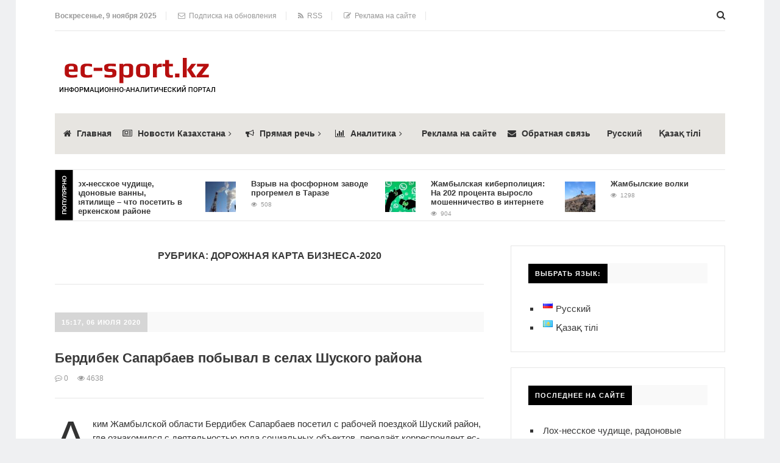

--- FILE ---
content_type: text/html; charset=UTF-8
request_url: https://ec-sport.kz/?cat=424&page=3
body_size: 14720
content:
<!DOCTYPE html>
<html lang="ru-RU" class="no-js">
<head>
<meta charset="UTF-8">
<meta name="viewport" content="width=device-width, initial-scale=1">

<link href="https://ec-sport.kz/wp-content/uploads/2022/11/logo.png" rel="icon" type="image/x-icon">
	<meta name='robots' content='index, follow, max-image-preview:large, max-snippet:-1, max-video-preview:-1' />

	<!-- This site is optimized with the Yoast SEO plugin v19.9 - https://yoast.com/wordpress/plugins/seo/ -->
	<title>Архивы Дорожная карта бизнеса-2020 - Эк-Спорт</title>
	<link rel="canonical" href="https://ec-sport.kz/?cat=424" />
	<link rel="next" href="https://ec-sport.kz/?cat=424&page=2" />
	<meta property="og:locale" content="ru_RU" />
	<meta property="og:type" content="article" />
	<meta property="og:title" content="Архивы Дорожная карта бизнеса-2020 - Эк-Спорт" />
	<meta property="og:url" content="https://ec-sport.kz/?cat=424" />
	<meta property="og:site_name" content="Эк-Спорт" />
	<meta name="twitter:card" content="summary_large_image" />
	<script type="application/ld+json" class="yoast-schema-graph">{"@context":"https://schema.org","@graph":[{"@type":"CollectionPage","@id":"https://ec-sport.kz/?cat=424","url":"https://ec-sport.kz/?cat=424","name":"Архивы Дорожная карта бизнеса-2020 - Эк-Спорт","isPartOf":{"@id":"https://ec-sport.kz/#website"},"breadcrumb":{"@id":"https://ec-sport.kz/?cat=424#breadcrumb"},"inLanguage":"ru-RU"},{"@type":"BreadcrumbList","@id":"https://ec-sport.kz/?cat=424#breadcrumb","itemListElement":[{"@type":"ListItem","position":1,"name":"Главная страница","item":"https://ec-sport.kz/"},{"@type":"ListItem","position":2,"name":"Прямая речь","item":"https://ec-sport.kz/?cat=412"},{"@type":"ListItem","position":3,"name":"Дорожная карта бизнеса-2020"}]},{"@type":"WebSite","@id":"https://ec-sport.kz/#website","url":"https://ec-sport.kz/","name":"Эк-Спорт","description":"Информационно-аналитический портал","publisher":{"@id":"https://ec-sport.kz/#organization"},"potentialAction":[{"@type":"SearchAction","target":{"@type":"EntryPoint","urlTemplate":"https://ec-sport.kz/?s={search_term_string}"},"query-input":"required name=search_term_string"}],"inLanguage":"ru-RU"},{"@type":"Organization","@id":"https://ec-sport.kz/#organization","name":"Эк-Спорт","url":"https://ec-sport.kz/","logo":{"@type":"ImageObject","inLanguage":"ru-RU","@id":"https://ec-sport.kz/#/schema/logo/image/","url":"https://ec-sport.kz/wp-content/uploads/2022/11/logo.png","contentUrl":"https://ec-sport.kz/wp-content/uploads/2022/11/logo.png","width":512,"height":512,"caption":"Эк-Спорт"},"image":{"@id":"https://ec-sport.kz/#/schema/logo/image/"},"sameAs":["https://www.instagram.com/ecsportkz/","https://www.facebook.com/groups/173792519900171","https://www.youtube.com/channel/UCLpXAwRYCl1RAtTqrxjW-6A","https://www.facebook.com/groups/ecsportkz"]}]}</script>
	<!-- / Yoast SEO plugin. -->


<link rel="alternate" type="application/rss+xml" title="Эк-Спорт &raquo; Лента" href="https://ec-sport.kz/?feed=rss2" />
<link rel="alternate" type="application/rss+xml" title="Эк-Спорт &raquo; Лента комментариев" href="https://ec-sport.kz/?feed=comments-rss2" />
<link rel="alternate" type="application/rss+xml" title="Эк-Спорт &raquo; Лента рубрики Дорожная карта бизнеса-2020" href="https://ec-sport.kz/?feed=rss2&#038;cat=424" />
<link rel='stylesheet' id='wp-block-library-css' href='https://ec-sport.kz/wp-includes/css/dist/block-library/style.min.css?ver=6.1.9' type='text/css' media='all' />
<link rel='stylesheet' id='classic-theme-styles-css' href='https://ec-sport.kz/wp-includes/css/classic-themes.min.css?ver=1' type='text/css' media='all' />
<style id='global-styles-inline-css' type='text/css'>
body{--wp--preset--color--black: #000000;--wp--preset--color--cyan-bluish-gray: #abb8c3;--wp--preset--color--white: #ffffff;--wp--preset--color--pale-pink: #f78da7;--wp--preset--color--vivid-red: #cf2e2e;--wp--preset--color--luminous-vivid-orange: #ff6900;--wp--preset--color--luminous-vivid-amber: #fcb900;--wp--preset--color--light-green-cyan: #7bdcb5;--wp--preset--color--vivid-green-cyan: #00d084;--wp--preset--color--pale-cyan-blue: #8ed1fc;--wp--preset--color--vivid-cyan-blue: #0693e3;--wp--preset--color--vivid-purple: #9b51e0;--wp--preset--gradient--vivid-cyan-blue-to-vivid-purple: linear-gradient(135deg,rgba(6,147,227,1) 0%,rgb(155,81,224) 100%);--wp--preset--gradient--light-green-cyan-to-vivid-green-cyan: linear-gradient(135deg,rgb(122,220,180) 0%,rgb(0,208,130) 100%);--wp--preset--gradient--luminous-vivid-amber-to-luminous-vivid-orange: linear-gradient(135deg,rgba(252,185,0,1) 0%,rgba(255,105,0,1) 100%);--wp--preset--gradient--luminous-vivid-orange-to-vivid-red: linear-gradient(135deg,rgba(255,105,0,1) 0%,rgb(207,46,46) 100%);--wp--preset--gradient--very-light-gray-to-cyan-bluish-gray: linear-gradient(135deg,rgb(238,238,238) 0%,rgb(169,184,195) 100%);--wp--preset--gradient--cool-to-warm-spectrum: linear-gradient(135deg,rgb(74,234,220) 0%,rgb(151,120,209) 20%,rgb(207,42,186) 40%,rgb(238,44,130) 60%,rgb(251,105,98) 80%,rgb(254,248,76) 100%);--wp--preset--gradient--blush-light-purple: linear-gradient(135deg,rgb(255,206,236) 0%,rgb(152,150,240) 100%);--wp--preset--gradient--blush-bordeaux: linear-gradient(135deg,rgb(254,205,165) 0%,rgb(254,45,45) 50%,rgb(107,0,62) 100%);--wp--preset--gradient--luminous-dusk: linear-gradient(135deg,rgb(255,203,112) 0%,rgb(199,81,192) 50%,rgb(65,88,208) 100%);--wp--preset--gradient--pale-ocean: linear-gradient(135deg,rgb(255,245,203) 0%,rgb(182,227,212) 50%,rgb(51,167,181) 100%);--wp--preset--gradient--electric-grass: linear-gradient(135deg,rgb(202,248,128) 0%,rgb(113,206,126) 100%);--wp--preset--gradient--midnight: linear-gradient(135deg,rgb(2,3,129) 0%,rgb(40,116,252) 100%);--wp--preset--duotone--dark-grayscale: url('#wp-duotone-dark-grayscale');--wp--preset--duotone--grayscale: url('#wp-duotone-grayscale');--wp--preset--duotone--purple-yellow: url('#wp-duotone-purple-yellow');--wp--preset--duotone--blue-red: url('#wp-duotone-blue-red');--wp--preset--duotone--midnight: url('#wp-duotone-midnight');--wp--preset--duotone--magenta-yellow: url('#wp-duotone-magenta-yellow');--wp--preset--duotone--purple-green: url('#wp-duotone-purple-green');--wp--preset--duotone--blue-orange: url('#wp-duotone-blue-orange');--wp--preset--font-size--small: 13px;--wp--preset--font-size--medium: 20px;--wp--preset--font-size--large: 36px;--wp--preset--font-size--x-large: 42px;--wp--preset--spacing--20: 0.44rem;--wp--preset--spacing--30: 0.67rem;--wp--preset--spacing--40: 1rem;--wp--preset--spacing--50: 1.5rem;--wp--preset--spacing--60: 2.25rem;--wp--preset--spacing--70: 3.38rem;--wp--preset--spacing--80: 5.06rem;}:where(.is-layout-flex){gap: 0.5em;}body .is-layout-flow > .alignleft{float: left;margin-inline-start: 0;margin-inline-end: 2em;}body .is-layout-flow > .alignright{float: right;margin-inline-start: 2em;margin-inline-end: 0;}body .is-layout-flow > .aligncenter{margin-left: auto !important;margin-right: auto !important;}body .is-layout-constrained > .alignleft{float: left;margin-inline-start: 0;margin-inline-end: 2em;}body .is-layout-constrained > .alignright{float: right;margin-inline-start: 2em;margin-inline-end: 0;}body .is-layout-constrained > .aligncenter{margin-left: auto !important;margin-right: auto !important;}body .is-layout-constrained > :where(:not(.alignleft):not(.alignright):not(.alignfull)){max-width: var(--wp--style--global--content-size);margin-left: auto !important;margin-right: auto !important;}body .is-layout-constrained > .alignwide{max-width: var(--wp--style--global--wide-size);}body .is-layout-flex{display: flex;}body .is-layout-flex{flex-wrap: wrap;align-items: center;}body .is-layout-flex > *{margin: 0;}:where(.wp-block-columns.is-layout-flex){gap: 2em;}.has-black-color{color: var(--wp--preset--color--black) !important;}.has-cyan-bluish-gray-color{color: var(--wp--preset--color--cyan-bluish-gray) !important;}.has-white-color{color: var(--wp--preset--color--white) !important;}.has-pale-pink-color{color: var(--wp--preset--color--pale-pink) !important;}.has-vivid-red-color{color: var(--wp--preset--color--vivid-red) !important;}.has-luminous-vivid-orange-color{color: var(--wp--preset--color--luminous-vivid-orange) !important;}.has-luminous-vivid-amber-color{color: var(--wp--preset--color--luminous-vivid-amber) !important;}.has-light-green-cyan-color{color: var(--wp--preset--color--light-green-cyan) !important;}.has-vivid-green-cyan-color{color: var(--wp--preset--color--vivid-green-cyan) !important;}.has-pale-cyan-blue-color{color: var(--wp--preset--color--pale-cyan-blue) !important;}.has-vivid-cyan-blue-color{color: var(--wp--preset--color--vivid-cyan-blue) !important;}.has-vivid-purple-color{color: var(--wp--preset--color--vivid-purple) !important;}.has-black-background-color{background-color: var(--wp--preset--color--black) !important;}.has-cyan-bluish-gray-background-color{background-color: var(--wp--preset--color--cyan-bluish-gray) !important;}.has-white-background-color{background-color: var(--wp--preset--color--white) !important;}.has-pale-pink-background-color{background-color: var(--wp--preset--color--pale-pink) !important;}.has-vivid-red-background-color{background-color: var(--wp--preset--color--vivid-red) !important;}.has-luminous-vivid-orange-background-color{background-color: var(--wp--preset--color--luminous-vivid-orange) !important;}.has-luminous-vivid-amber-background-color{background-color: var(--wp--preset--color--luminous-vivid-amber) !important;}.has-light-green-cyan-background-color{background-color: var(--wp--preset--color--light-green-cyan) !important;}.has-vivid-green-cyan-background-color{background-color: var(--wp--preset--color--vivid-green-cyan) !important;}.has-pale-cyan-blue-background-color{background-color: var(--wp--preset--color--pale-cyan-blue) !important;}.has-vivid-cyan-blue-background-color{background-color: var(--wp--preset--color--vivid-cyan-blue) !important;}.has-vivid-purple-background-color{background-color: var(--wp--preset--color--vivid-purple) !important;}.has-black-border-color{border-color: var(--wp--preset--color--black) !important;}.has-cyan-bluish-gray-border-color{border-color: var(--wp--preset--color--cyan-bluish-gray) !important;}.has-white-border-color{border-color: var(--wp--preset--color--white) !important;}.has-pale-pink-border-color{border-color: var(--wp--preset--color--pale-pink) !important;}.has-vivid-red-border-color{border-color: var(--wp--preset--color--vivid-red) !important;}.has-luminous-vivid-orange-border-color{border-color: var(--wp--preset--color--luminous-vivid-orange) !important;}.has-luminous-vivid-amber-border-color{border-color: var(--wp--preset--color--luminous-vivid-amber) !important;}.has-light-green-cyan-border-color{border-color: var(--wp--preset--color--light-green-cyan) !important;}.has-vivid-green-cyan-border-color{border-color: var(--wp--preset--color--vivid-green-cyan) !important;}.has-pale-cyan-blue-border-color{border-color: var(--wp--preset--color--pale-cyan-blue) !important;}.has-vivid-cyan-blue-border-color{border-color: var(--wp--preset--color--vivid-cyan-blue) !important;}.has-vivid-purple-border-color{border-color: var(--wp--preset--color--vivid-purple) !important;}.has-vivid-cyan-blue-to-vivid-purple-gradient-background{background: var(--wp--preset--gradient--vivid-cyan-blue-to-vivid-purple) !important;}.has-light-green-cyan-to-vivid-green-cyan-gradient-background{background: var(--wp--preset--gradient--light-green-cyan-to-vivid-green-cyan) !important;}.has-luminous-vivid-amber-to-luminous-vivid-orange-gradient-background{background: var(--wp--preset--gradient--luminous-vivid-amber-to-luminous-vivid-orange) !important;}.has-luminous-vivid-orange-to-vivid-red-gradient-background{background: var(--wp--preset--gradient--luminous-vivid-orange-to-vivid-red) !important;}.has-very-light-gray-to-cyan-bluish-gray-gradient-background{background: var(--wp--preset--gradient--very-light-gray-to-cyan-bluish-gray) !important;}.has-cool-to-warm-spectrum-gradient-background{background: var(--wp--preset--gradient--cool-to-warm-spectrum) !important;}.has-blush-light-purple-gradient-background{background: var(--wp--preset--gradient--blush-light-purple) !important;}.has-blush-bordeaux-gradient-background{background: var(--wp--preset--gradient--blush-bordeaux) !important;}.has-luminous-dusk-gradient-background{background: var(--wp--preset--gradient--luminous-dusk) !important;}.has-pale-ocean-gradient-background{background: var(--wp--preset--gradient--pale-ocean) !important;}.has-electric-grass-gradient-background{background: var(--wp--preset--gradient--electric-grass) !important;}.has-midnight-gradient-background{background: var(--wp--preset--gradient--midnight) !important;}.has-small-font-size{font-size: var(--wp--preset--font-size--small) !important;}.has-medium-font-size{font-size: var(--wp--preset--font-size--medium) !important;}.has-large-font-size{font-size: var(--wp--preset--font-size--large) !important;}.has-x-large-font-size{font-size: var(--wp--preset--font-size--x-large) !important;}
.wp-block-navigation a:where(:not(.wp-element-button)){color: inherit;}
:where(.wp-block-columns.is-layout-flex){gap: 2em;}
.wp-block-pullquote{font-size: 1.5em;line-height: 1.6;}
</style>
<link rel='stylesheet' id='wp-pagenavi-css' href='https://ec-sport.kz/wp-content/plugins/wp-pagenavi/pagenavi-css.css?ver=2.70' type='text/css' media='all' />
<link rel='stylesheet' id='theme-style-css' href='https://ec-sport.kz/wp-content/themes/justgoodnews2/style.css' type='text/css' media='all' />
<script type='text/javascript' src='https://ec-sport.kz/wp-includes/js/jquery/jquery.min.js?ver=3.6.1' id='jquery-core-js'></script>
<script type='text/javascript' src='https://ec-sport.kz/wp-includes/js/jquery/jquery-migrate.min.js?ver=3.3.2' id='jquery-migrate-js'></script>
<link rel="https://api.w.org/" href="https://ec-sport.kz/index.php?rest_route=/" /><link rel="alternate" type="application/json" href="https://ec-sport.kz/index.php?rest_route=/wp/v2/categories/424" /><style>.menunav{background:#e7e5e1}h1, h2, h3, h4, h5, h6, .arch-title, .related-title{color:#383838}h2 a, .rel-post-title {color:#383838; text-decoration: none}h2 a:hover,  .rel-post-title:hover  { color:#dd3333; text-decoration: underline}.comment-form input[type="submit"], #emailSub-widget input[type="submit"],.top-load-blok .dropdown input[type="submit"]{ background:#000000}.comment-form input[type="submit"]:hover,  .tagcloud a:hover, .dropdown input[type="submit"]:hover, #emailSub-widget input[type="submit"]:hover, .vk:hover, .fb:hover, .tw:hover, .ig:hover, .od:hover, .gp:hover, .yt:hover, .in:hover, .lj:hover { background: #c0c0c0}.foot-wid a, .side-blok a{color:#383838}.foot-wid a:hover, .side-blok a:hover{color:#dd3333}p.site-desc,  .entry-info, .blog .cats a, .breadcrumbs, .breadcrumbs a,  .entry-tags, .entry-tags a,  .archive-desc,   .cat-bar,  .cat-bar .sl-icon, .cat-bar .sl-count, .cat-bar a.post-edit-link, .post-navigation span,   .wp-pagenavi,  .about-author span,  .credits, .credits p a, .sl-wrapper a, .about-author a:hover { color:#999}.wp-pagenavi span.current, .wp-pagenavi a:hover,   .tagcloud a {background: #ffffff}.main-col{float:left; width:64%;  margin-right:4%}.sidebar{float:left; width:32%}@media only screen and (max-width:1024px){  .main-col{ width:60% }.sidebar{ width:36% }}@media only screen and (max-width:900px){ .main-col{width:100%;  margin-right:0; margin-bottom: 40px}.sidebar{width:100%}}@media only screen and (max-width:800px){ .main-col{width:90%; float:left; margin:0 0 0 5%} .sidebar{width:90%; margin:0 0 0 5%}} .color-1 {background:#dd3333} .color-2 {background:#dd3333}  .color-3 {background:#1e73be}  .color-4 {background:#1e43bc} .color-5 {background:#dd9933} .color-6 {background:#dd3333} .color-7 {background:#8224e3} .color-8 {background:#dd3333} .color-9 {background:#1e73be} .color-10 {background:#1e73be} .color-11 {background:#dd9933} .color-12 {background:#dd3333} .color-13 {background:#8224e3} .color-14 {background:#dd3333}.entry-content >p:first-child:first-letter{ float:left; color:#333; font-size:78px; line-height:60px; padding-top:5px; padding-right:10px; padding-left:0px; font-weight:normal; font-style:normal} @media only screen and (max-width:1024px){ .entry-content  > p:first-child:first-letter {  font-size: 48px;  line-height: 40px; } } .cat-box-1{ background:url('https://ec-sport.kz/wp-content/uploads/2021/09/d0c0979046d9f48138b834641d41a7a9-scaled.jpg') }.cat-box-2{background:url('https://ec-sport.kz/wp-content/uploads/2017/10/модернизация.jpg') }.cat-box-3{background:url('https://ec-sport.kz/wp-content/uploads/2020/02/FF56D959-F9D7-49DC-A189-ED0738BBEF77.jpeg') } .cat-box-4{background:url('https://ec-sport.kz/wp-content/uploads/2017/11/ДТП-2.jpg') } .cat-box-5{ background:url('https://ec-sport.kz/wp-content/uploads/2021/09/WhatsApp-Image-2021-09-08-at-21.44.11.jpeg')}.cat-box-6{background:url('https://ec-sport.kz/wp-content/uploads/2019/11/защитник-Бекзат-Шадманов.jpg')}.cat-box-7{background:url('https://ec-sport.kz/wp-content/uploads/2019/04/девушка.jpg')  } .cat-box-8{background:url('https://ec-sport.kz/wp-content/uploads/2021/08/фото-мобильный.jpg') }.cat-box-1, .cat-box-2, .cat-box-3, .cat-box-4, .cat-box-5,  .cat-box-6,  .cat-box-7, .cat-box-8 {background-position: center center;background-size: cover; background-repeat: no-repeat}a, .about-author a, .entry p a:hover { color:#000000}a:hover,   .featured-item a:hover,  .featured-item-main a:hover, .breadcrumbs a:hover,   .more-link, .more-link-center,  .credits p a:hover, .blog .cats a:hover, .cat-bar a.post-edit-link:hover,  .entry p a  { color:#dd3333}.logo a{  color:#383838}.menunav ul li, .menunav li a{ color:#333333}.menunav li a:hover{ color:#dd3333 } .menunav ul li ul{ background:#ededed}.menunav ul li ul li a { color:#333333 }.menunav ul li ul li a:hover { color:#dd3333 }.side-title, .pop-title  {background:#000000}.foot-title {background:#000000 } .date-color {background:#d6d6d6}  h1.site-title,   span.site-title {background-image: url('https://ec-sport.kz/wp-content/uploads/2023/06/logo-1.png'); background-repeat: no-repeat;  width: 270px; height:90px}.full-width-col {margin-top:5px}.search-expand input {background: #ffffff; color:#383838}.menunav ul li{padding:22px 0 22px 14px;position:relative;text-align:center;z-index:101;font-size:14px;display:inline-block}.menunav li a{text-decoration:none;padding-left:9px;font-family:Helvetica,Arial,sans-serif;font-weight:bold; }.menunav li a:hover{text-decoration:underline}.menunav ul li ul{position:absolute;height:auto;top:57px;left:-2px;display:none;visibility:hidden;width:265px;padding:25px 0 15px 0}.menunav ul li ul li{display:list-item;text-align:left;padding:0 0 15px 20px;border:0}.menunav ul li ul li:first-child{border:0;padding-left:20px}.menunav ul li ul li ul{top:0}* html .menunav{height:1%}.menunav ul li ul li ul{position:absolute;top:-25px;height:auto;left:265px;display:none;visibility:hidden;width:265px;padding:25px 0 15px 0}@media only screen and (max-width:1100px){.menunav ul li{padding:22px 0 22px 9px; font-size:12px}}a.more-link-сenter{display:block;text-align: center; color:#dd3333}</style>
 <link rel="icon" href="https://ec-sport.kz/wp-content/uploads/2018/05/cropped-av-es-12-32x32.png" sizes="32x32" />
<link rel="icon" href="https://ec-sport.kz/wp-content/uploads/2018/05/cropped-av-es-12-192x192.png" sizes="192x192" />
<link rel="apple-touch-icon" href="https://ec-sport.kz/wp-content/uploads/2018/05/cropped-av-es-12-180x180.png" />
<meta name="msapplication-TileImage" content="https://ec-sport.kz/wp-content/uploads/2018/05/cropped-av-es-12-270x270.png" />
	

	
</head>
<body class="archive paged category category-kartabiznesa category-424 paged-3 category-paged-3">
 <div class="top-load-blok nodisp">
<div class="top-header-bar">
 <span class="top-header-date">Воскресенье, 9 ноября 2025</span>
 	
<span class="top-header-sub"><!--noindex--><a class="open_window" href="#" rel="nofollow"><i class="fa fa-envelope-o" aria-hidden="true"></i>&nbsp; Подписка на обновления</a><!--/noindex--></span>
 
<span class="top-header-rss"><a href="https://ec-sport.kz/?feed=rss"   target="_blank"><i class="fa fa-rss" aria-hidden="true"></i> &nbsp;RSS</a></span>
 
<span class="top-header-edit"><a href="mailto:info@ec-sport.kz"><i class="fa fa-pencil-square-o" aria-hidden="true"></i> &nbsp;Реклама на сайте</a></span>
 
<div class="social-bar">
<ul>
<!--noindex-->
 <li class="first"><a class="vk" href="https://vk.com/public213328108" target="_blank" title="ВКонтакте" rel="nofollow"> <i class="fa fa-vk" aria-hidden="true"></i></a></li>	
 <li><a class="fb" href="https://www.facebook.com/groups/ecsportkz/#_=_" target="_blank" title="Facebook" rel="nofollow"> <i class="fa fa-facebook" aria-hidden="true"></i></a></li>
<li><a class="tw" href="https://twitter.com/ecsportkz?lang=ru" target="_blank" title="Twitter" rel="nofollow"> <i class="fa fa-twitter" aria-hidden="true"></i></a></li>
<li><a class="ig" href="https://www.instagram.com/ecsportkz/" target="_blank" title="Instagram" rel="nofollow"> <i class="fa fa-instagram" aria-hidden="true"></i></a></li>
<li><a class="yt" href="https://www.youtube.com/channel/UCLpXAwRYCl1RAtTqrxjW-6A" target="_blank" title="YouTube" rel="nofollow"> <i class="fa fa-youtube" aria-hidden="true"></i></a></li>
<!--/noindex-->
</ul>
</div><!-- end // social-bar -->
<div class="top-bar-search">
<form method="get" class="searchform" action="https://ec-sport.kz/">
<input type="text" class="search" name="s" onblur="if(this.value=='')this.value='Поиск: впишите запрос и нажмите enter';" onfocus="if(this.value=='Поиск: впишите запрос и нажмите enter')this.value='';" value="Поиск: впишите запрос и нажмите enter">
</form>	
</div>
<div class="clear"></div>
</div><!-- end // top header bar -->
</div><!-- end // top-load-blok -->
<div class="wrap">	 
<div class="header">
<div id="top-bar" class="top-header-bar">
<span class="top-header-date">Воскресенье, 9 ноября 2025</span>
 	
<span class="top-header-sub"><!--noindex--><a class="open_window" href="#" rel="nofollow"><i class="fa fa-envelope-o" aria-hidden="true"></i>&nbsp; Подписка на обновления</a><!--/noindex--></span>
 
<span class="top-header-rss"><a href="https://ec-sport.kz/?feed=rss"  target="_blank"><i class="fa fa-rss" aria-hidden="true"></i> &nbsp;RSS</a></span>
 
<span class="top-header-edit"><a href="mailto:info@ec-sport.kz"><i class="fa fa-pencil-square-o" aria-hidden="true"></i> &nbsp;Реклама на сайте</a></span>
 
<div class="clear"></div>
</div><!-- end // top header bar -->
<div class="clear"></div>
 
<div class="logo">
<a href="/"><span class="site-title">Эк-Спорт</span></a>
<div class="ad728-top">
	
</div><!-- end // ad728-top -->
</div><!-- end // logo -->

 <div class="clear"></div>
<div id="menu" class="menunav">
<ul id="menu-menyu" class="top-menu"><li id="menu-item-3257" class="fa fa-home menu-item menu-item-type-custom menu-item-object-custom menu-item-3257"><a href="/">Главная</a></li>
<li id="menu-item-3870" class="fa fa-newspaper-o menu-item menu-item-type-taxonomy menu-item-object-category menu-item-has-children menu-item-3870"><a href="https://ec-sport.kz/?cat=171">Новости Казахстана</a>
<ul class="sub-menu">
	<li id="menu-item-3029" class="fa fa-bomb menu-item menu-item-type-taxonomy menu-item-object-category menu-item-3029"><a href="https://ec-sport.kz/?cat=56">Происшествия</a></li>
	<li id="menu-item-3024" class="fa fa-line-chart menu-item menu-item-type-taxonomy menu-item-object-category menu-item-3024"><a href="https://ec-sport.kz/?cat=51">Экономика</a></li>
	<li id="menu-item-3026" class="fa fa-globe menu-item menu-item-type-taxonomy menu-item-object-category menu-item-3026"><a href="https://ec-sport.kz/?cat=53">Политика</a></li>
	<li id="menu-item-3213" class="fa fa-balance-scale menu-item menu-item-type-taxonomy menu-item-object-category menu-item-3213"><a href="https://ec-sport.kz/?cat=54">Криминал</a></li>
	<li id="menu-item-3211" class="fa fa-male menu-item menu-item-type-taxonomy menu-item-object-category menu-item-3211"><a href="https://ec-sport.kz/?cat=68">Общество</a></li>
	<li id="menu-item-3025" class="fa fa-futbol-o menu-item menu-item-type-taxonomy menu-item-object-category menu-item-3025"><a href="https://ec-sport.kz/?cat=52">Спорт</a></li>
	<li id="menu-item-3028" class="fa fa-music menu-item menu-item-type-taxonomy menu-item-object-category menu-item-3028"><a href="https://ec-sport.kz/?cat=55">Культура</a></li>
	<li id="menu-item-3030" class="fa fa-plug menu-item menu-item-type-taxonomy menu-item-object-category menu-item-3030"><a href="https://ec-sport.kz/?cat=57">Технологии</a></li>
</ul>
</li>
<li id="menu-item-6658" class="fa fa-bullhorn menu-item menu-item-type-taxonomy menu-item-object-category current-category-ancestor current-menu-ancestor current-menu-parent current-category-parent menu-item-has-children menu-item-6658"><a href="https://ec-sport.kz/?cat=412">Прямая речь</a>
<ul class="sub-menu">
	<li id="menu-item-6659" class="menu-item menu-item-type-taxonomy menu-item-object-category menu-item-6659"><a href="https://ec-sport.kz/?cat=422">100 конкретных шагов</a></li>
	<li id="menu-item-6660" class="menu-item menu-item-type-taxonomy menu-item-object-category menu-item-6660"><a href="https://ec-sport.kz/?cat=290">EXPO-2017</a></li>
	<li id="menu-item-6661" class="menu-item menu-item-type-taxonomy menu-item-object-category menu-item-6661"><a href="https://ec-sport.kz/?cat=433">Борьба с наркоманией</a></li>
	<li id="menu-item-6662" class="menu-item menu-item-type-taxonomy menu-item-object-category menu-item-6662"><a href="https://ec-sport.kz/?cat=439">Взгляд в будущее: модернизация общественного сознания</a></li>
	<li id="menu-item-6663" class="menu-item menu-item-type-taxonomy menu-item-object-category menu-item-6663"><a href="https://ec-sport.kz/?cat=438">Государственные символы</a></li>
	<li id="menu-item-6664" class="menu-item menu-item-type-taxonomy menu-item-object-category current-menu-item menu-item-6664"><a href="https://ec-sport.kz/?cat=424" aria-current="page">Дорожная карта бизнеса-2020</a></li>
	<li id="menu-item-6665" class="menu-item menu-item-type-taxonomy menu-item-object-category menu-item-6665"><a href="https://ec-sport.kz/?cat=423">Дорожная карта занятости-2020</a></li>
	<li id="menu-item-6666" class="menu-item menu-item-type-taxonomy menu-item-object-category menu-item-6666"><a href="https://ec-sport.kz/?cat=425">Доступное жилье-2020</a></li>
	<li id="menu-item-6667" class="menu-item menu-item-type-taxonomy menu-item-object-category menu-item-6667"><a href="https://ec-sport.kz/?cat=437">Медицинское страхование</a></li>
	<li id="menu-item-6668" class="menu-item menu-item-type-taxonomy menu-item-object-category menu-item-6668"><a href="https://ec-sport.kz/?cat=432">Молодежная политика</a></li>
	<li id="menu-item-6669" class="menu-item menu-item-type-taxonomy menu-item-object-category menu-item-6669"><a href="https://ec-sport.kz/?cat=427">Нур Отан</a></li>
	<li id="menu-item-6670" class="menu-item menu-item-type-taxonomy menu-item-object-category menu-item-6670"><a href="https://ec-sport.kz/?cat=420">Нурлы жол</a></li>
	<li id="menu-item-6671" class="menu-item menu-item-type-taxonomy menu-item-object-category menu-item-6671"><a href="https://ec-sport.kz/?cat=440">Перераспределение полномочий</a></li>
	<li id="menu-item-6672" class="menu-item menu-item-type-taxonomy menu-item-object-category menu-item-6672"><a href="https://ec-sport.kz/?cat=419">Послание Президента</a></li>
	<li id="menu-item-6673" class="menu-item menu-item-type-taxonomy menu-item-object-category menu-item-6673"><a href="https://ec-sport.kz/?cat=429">Правовая культура</a></li>
	<li id="menu-item-6674" class="menu-item menu-item-type-taxonomy menu-item-object-category menu-item-6674"><a href="https://ec-sport.kz/?cat=435">Приватизация и легализация</a></li>
	<li id="menu-item-6675" class="menu-item menu-item-type-taxonomy menu-item-object-category menu-item-6675"><a href="https://ec-sport.kz/?cat=421">Программа индустриально-инновационного развития</a></li>
	<li id="menu-item-6676" class="menu-item menu-item-type-taxonomy menu-item-object-category menu-item-6676"><a href="https://ec-sport.kz/?cat=428">Противодействие коррупции</a></li>
	<li id="menu-item-6677" class="menu-item menu-item-type-taxonomy menu-item-object-category menu-item-6677"><a href="https://ec-sport.kz/?cat=430">Противодействие терроризму</a></li>
	<li id="menu-item-6678" class="menu-item menu-item-type-taxonomy menu-item-object-category menu-item-6678"><a href="https://ec-sport.kz/?cat=434">Профилактика преступности</a></li>
	<li id="menu-item-6679" class="menu-item menu-item-type-taxonomy menu-item-object-category menu-item-6679"><a href="https://ec-sport.kz/?cat=431">Развитие гражданского общества</a></li>
	<li id="menu-item-6680" class="menu-item menu-item-type-taxonomy menu-item-object-category menu-item-6680"><a href="https://ec-sport.kz/?cat=426">Стабильность цен</a></li>
	<li id="menu-item-6681" class="menu-item menu-item-type-taxonomy menu-item-object-category menu-item-6681"><a href="https://ec-sport.kz/?cat=436">Чрезвычайные ситуации</a></li>
</ul>
</li>
<li id="menu-item-3871" class="fa fa-bar-chart menu-item menu-item-type-taxonomy menu-item-object-category menu-item-has-children menu-item-3871"><a href="https://ec-sport.kz/?cat=98">Аналитика</a>
<ul class="sub-menu">
	<li id="menu-item-3308" class="menu-item menu-item-type-taxonomy menu-item-object-category menu-item-3308"><a href="https://ec-sport.kz/?cat=100">Спорт</a></li>
	<li id="menu-item-3309" class="menu-item menu-item-type-taxonomy menu-item-object-category menu-item-3309"><a href="https://ec-sport.kz/?cat=99">Экономика</a></li>
</ul>
</li>
<li id="menu-item-3658" class="fa fa-address-card-o menu-item menu-item-type-post_type menu-item-object-page menu-item-3658"><a href="https://ec-sport.kz/?page_id=3656">Реклама на сайте</a></li>
<li id="menu-item-3021" class="fa fa-envelope menu-item menu-item-type-post_type menu-item-object-page menu-item-3021"><a href="https://ec-sport.kz/?page_id=3011">Обратная связь</a></li>
<li id="menu-item-26671-ru" class="lang-item lang-item-1406 lang-item-ru current-lang lang-item-first menu-item menu-item-type-custom menu-item-object-custom menu-item-26671-ru"><a href="https://ec-sport.kz/?cat=424" hreflang="ru-RU" lang="ru-RU">Русский</a></li>
<li id="menu-item-26671-kz" class="lang-item lang-item-1413 lang-item-kz no-translation menu-item menu-item-type-custom menu-item-object-custom menu-item-26671-kz"><a href="https://ec-sport.kz/?lang=kz" hreflang="kz" lang="kz">Қазақ тілі</a></li>
</ul></div><!-- end menunav -->
<span class="top-load-trigger"><i class="fa fa-plus-square"></i><i class="fa fa-minus-square"></i></span>
<div class="toggle-search active"><i class="fa fa-search"></i></div>
<div class="search-expand">
<div class="search-expand-inner">
<form method="get" class="searchform" action="https://ec-sport.kz/">
<input type="text" class="search" name="s" onblur="if(this.value=='')this.value='Поиск по сайту';" onfocus="if(this.value=='Поиск по сайту')this.value='';" value="Поиск по сайту">
</form></div>
</div><!-- end toggle-search -->
<!--noindex--><a id="showHere"></a><!--/noindex-->
<div id="mob">
<!--noindex--><a href="#mobilemenu"><i class="fa fa-bars"></i></a><!--/noindex-->
</div><!-- end // mob -->
</div><!-- end // header -->
<div id="showticker">
 <span class="pop-title">Популярно</span>
<ul id="webticker">	
<li>
 
 
<a href="https://ec-sport.kz/?p=34661"><img class="list-thumb" src="https://ec-sport.kz/wp-content/uploads/2025/08/1-1-50x50.jpeg" alt="Лох-несское чудище, радоновые ванны, святилище – что посетить в Меркенском районе"> </a>
		
 <h2><a  rel="bookmark" href="https://ec-sport.kz/?p=34661">Лох-несское чудище, радоновые ванны, святилище – что посетить в Меркенском районе</a></h2>
<div class="entry-info"> <i class="fa fa-eye" aria-hidden="true"></i>&nbsp;   589</div>
</li>
<li>
 
 
<a href="https://ec-sport.kz/?p=34664"><img class="list-thumb" src="https://ec-sport.kz/wp-content/uploads/2025/11/IMG_7756-scaled-50x50.jpg" alt="Взрыв на фосфорном заводе прогремел в Таразе"> </a>
		
 <h2><a  rel="bookmark" href="https://ec-sport.kz/?p=34664">Взрыв на фосфорном заводе прогремел в Таразе</a></h2>
<div class="entry-info"> <i class="fa fa-eye" aria-hidden="true"></i>&nbsp;   508</div>
</li>
<li>
 
 
<a href="https://ec-sport.kz/?p=34657"><img class="list-thumb" src="https://ec-sport.kz/wp-content/uploads/2019/07/vatsap-50x50.jpg" alt="Жамбылская киберполиция: На 202 процента выросло мошенничество в интернете"> </a>
		
 <h2><a  rel="bookmark" href="https://ec-sport.kz/?p=34657">Жамбылская киберполиция: На 202 процента выросло мошенничество в интернете</a></h2>
<div class="entry-info"> <i class="fa fa-eye" aria-hidden="true"></i>&nbsp;   904</div>
</li>
<li>
 
 
<a href="https://ec-sport.kz/?p=34654"><img class="list-thumb" src="https://ec-sport.kz/wp-content/uploads/2021/12/S3700079-50x50.jpg" alt="Жамбылские волки"> </a>
		
 <h2><a  rel="bookmark" href="https://ec-sport.kz/?p=34654">Жамбылские волки</a></h2>
<div class="entry-info"> <i class="fa fa-eye" aria-hidden="true"></i>&nbsp;   1298</div>
</li>
<li>
 
 
<a href="https://ec-sport.kz/?p=34651"><img class="list-thumb" src="https://ec-sport.kz/wp-content/uploads/2025/11/photo_2025-11-05_08-07-07-50x50.jpg" alt="Новые водохранилища и отремонтированные каналы будут в Жамбылской области"> </a>
		
 <h2><a  rel="bookmark" href="https://ec-sport.kz/?p=34651">Новые водохранилища и отремонтированные каналы будут в Жамбылской области</a></h2>
<div class="entry-info"> <i class="fa fa-eye" aria-hidden="true"></i>&nbsp;   1094</div>
</li>
<li>
 
 
<a href="https://ec-sport.kz/?p=34649"><img class="list-thumb" src="https://ec-sport.kz/wp-content/uploads/2025/03/не-знаю-чье-фото-1-scaled-50x50.jpg" alt="Более миллиарда тенге выделено на туризм в Жамбылской области"> </a>
		
 <h2><a  rel="bookmark" href="https://ec-sport.kz/?p=34649">Более миллиарда тенге выделено на туризм в Жамбылской области</a></h2>
<div class="entry-info"> <i class="fa fa-eye" aria-hidden="true"></i>&nbsp;   1225</div>
</li>
<li>
 
 
<a href="https://ec-sport.kz/?p=34647"><img class="list-thumb" src="https://ec-sport.kz/wp-content/uploads/2017/12/IMG_1444-50x50.jpeg" alt="Налог на роскошь, сокращение отчетности, пенсионные без ИПН – новый Налоговый Кодекс"> </a>
		
 <h2><a  rel="bookmark" href="https://ec-sport.kz/?p=34647">Налог на роскошь, сокращение отчетности, пенсионные без ИПН – новый Налоговый Кодекс</a></h2>
<div class="entry-info"> <i class="fa fa-eye" aria-hidden="true"></i>&nbsp;   1323</div>
</li>
<li>
 
 
<a href="https://ec-sport.kz/?p=34640"><img class="list-thumb" src="https://ec-sport.kz/wp-content/uploads/2025/11/football-50x50.jpg" alt="У &#171;Тараза&#187; украли чемпионство?"> </a>
		
 <h2><a  rel="bookmark" href="https://ec-sport.kz/?p=34640">У &#171;Тараза&#187; украли чемпионство?</a></h2>
<div class="entry-info"> <i class="fa fa-eye" aria-hidden="true"></i>&nbsp;   1290</div>
</li>
<li>
 
 
<a href="https://ec-sport.kz/?p=34638"><img class="list-thumb" src="https://ec-sport.kz/wp-content/uploads/2023/07/флаг-50x50.jpg" alt="Впервые в Казахстане: «Один день в спецназе» для школьников пройдёт в Таразе"> </a>
		
 <h2><a  rel="bookmark" href="https://ec-sport.kz/?p=34638">Впервые в Казахстане: «Один день в спецназе» для школьников пройдёт в Таразе</a></h2>
<div class="entry-info"> <i class="fa fa-eye" aria-hidden="true"></i>&nbsp;   1328</div>
</li>
<li>
 
 
<a href="https://ec-sport.kz/?p=34635"><img class="list-thumb" src="https://ec-sport.kz/wp-content/uploads/2025/10/WhatsApp-Image-2025-10-23-at-18.29.58-1-50x50.jpeg" alt="Новые «комфортные школы» появились в Жамбылской области"> </a>
		
 <h2><a  rel="bookmark" href="https://ec-sport.kz/?p=34635">Новые «комфортные школы» появились в Жамбылской области</a></h2>
<div class="entry-info"> <i class="fa fa-eye" aria-hidden="true"></i>&nbsp;   1179</div>
</li>
   
 </ul>
</div><!-- showticker//end -->
<div class="clear"></div> 
<div class="full-width-col">
 <div class="main-col">
 <span class="arch-title">Рубрика: <span>Дорожная карта бизнеса-2020</span></span><p class="archive-desc"></p>	
<div id="post-19827" class="entry post-19827 post type-post status-publish format-standard hentry category-kartabiznesa category-zhilie-2020 category-zhambyl-region">
	
   
 

 



<div class="cat-bar"> <span class="cat-name date-color">15:17, 06 июля 2020  </span> </div>
 <h2 class="post-title"><a  rel="bookmark" href="https://ec-sport.kz/?p=19827">Бердибек Сапарбаев побывал в селах Шуского района</a></h2>
	 <span class="entry-info">   <i class="fa fa-commenting-o" aria-hidden="true"></i>  0  &nbsp;  &nbsp;   <i class="fa fa-eye" aria-hidden="true"></i>  4638</span>
<hr />
   <div class="entry-content">
	 <p>Аким Жамбылской области Бердибек Сапарбаев посетил с рабочей поездкой Шуский район, где ознакомился с деятельностью ряда социальных объектов, передаёт корреспондент ec-sport.kz со ссылкой на пресс-службу акима Жамбылской области. Сначала Бердибек Сапарбаев направился в Аксуский сельский округ, где ознакомился с работой крестьянского хозяйства «Өтеул». Глава хозяйства Шамиль Сарсенбаев рассказал, что в счет урожая нынешнего года его [&hellip;]</p>
   <a class="more-link-сenter" rel="bookmark" href="https://ec-sport.kz/?p=19827">- Читать далее - </a>
</div><!-- end // entry-content  -->
     
    
   
</div><!-- end entry  -->
<div class="clear"></div>
 <div id="post-16799" class="entry post-16799 post type-post status-publish format-standard hentry category-main category-kartabiznesa category-zhambyl-region category-society">
	
   
 

 



<div class="cat-bar"> <span class="cat-name date-color">1:35, 02 сентября 2019  </span> </div>
 <h2 class="post-title"><a  rel="bookmark" href="https://ec-sport.kz/?p=16799">Поддержку молодым пообещали жамбылские бизнесмены</a></h2>
	 <span class="entry-info">   <i class="fa fa-commenting-o" aria-hidden="true"></i>  0  &nbsp;  &nbsp;   <i class="fa fa-eye" aria-hidden="true"></i>  3889</span>
<hr />
   <div class="entry-content">
	 <p>Совет деловых женщин Жамбылской области реализует проект «Опыт в деле – менторство», сообщает портал ec-sport.kz. «В объявленный в нашей стране Год молодежи в рамках реализации программ президента у нас запущен проект в поддержку молодых начинающих предпринимателей, &#8212; рассказала руководитель медицинского центра «Мейирим», возглавляющая Ассоциацию женщин-предпринимательниц Жамбылской области, депутат областного маслихата Гулдара Нурумова. – «Менторство» &#8212; [&hellip;]</p>
   <a class="more-link-сenter" rel="bookmark" href="https://ec-sport.kz/?p=16799">- Читать далее - </a>
</div><!-- end // entry-content  -->
     
    
   
</div><!-- end entry  -->
<div class="clear"></div>
 <div id="post-16795" class="entry post-16795 post type-post status-publish format-standard hentry category-main category-kartabiznesa category-zhambyl-region category-society">
	
   
 

 



<div class="cat-bar"> <span class="cat-name date-color">1:28, 02 сентября 2019  </span> </div>
 <h2 class="post-title"><a  rel="bookmark" href="https://ec-sport.kz/?p=16795">Внедрять мировые стандарты в сфере ресторанного и гостиничного бизнеса намерены в Таразе</a></h2>
	 <span class="entry-info">   <i class="fa fa-commenting-o" aria-hidden="true"></i>  0  &nbsp;  &nbsp;   <i class="fa fa-eye" aria-hidden="true"></i>  2193</span>
<hr />
   <div class="entry-content">
	 <p>В Таразе зарегистрирована Ассоциация ресторанного и гостиничного бизнеса «АРиО», сообщает портал ec-sport.kz. На площадке Палаты предпринимателей Жамбылской области прошла презентация этой ассоциации, в ходе которой были озвучены ее задачи. Это консолидация бизнеса в сфере гостеприимства, улучшение качества оказываемых услуг и увеличение туристского потенциала региона. Ассоциация включает в себя многофункциональную систему сотрудничества с фирмами и компаниями-поставщиками [&hellip;]</p>
   <a class="more-link-сenter" rel="bookmark" href="https://ec-sport.kz/?p=16795">- Читать далее - </a>
</div><!-- end // entry-content  -->
     
    
   
</div><!-- end entry  -->
<div class="clear"></div>
 <div id="post-16081" class="entry post-16081 post type-post status-publish format-standard hentry category-analytics category-main category-kartabiznesa category-zhambyl-region category-zhurnal-ser">
	
   
 

 



<div class="cat-bar"> <span class="cat-name date-color">21:35, 20 июня 2019  </span> </div>
 <h2 class="post-title"><a  rel="bookmark" href="https://ec-sport.kz/?p=16081">Грани сотрудничества государства и бизнеса</a></h2>
	 <span class="entry-info">   <i class="fa fa-commenting-o" aria-hidden="true"></i>  0  &nbsp;  &nbsp;   <i class="fa fa-eye" aria-hidden="true"></i>  3797</span>
<hr />
   <div class="entry-content">
	 <p>ВЗАИМНАЯ ПОДДЕРЖКА Корреспонденты журнала СЭР посетили наиболее интересные и перспективные объекты промышленности и предпринимательства Тараза. Отрадно, что многие из них работают и развивают свою деятельность благодаря существующим мерам государственной поддержки, в том числе программам «Дорожная карта бизнеса-2020», индустриально-инновационного развития и так далее. В результате бизнесмены получают финансирование в виде кредитов и грантов, а в ответ [&hellip;]</p>
   <a class="more-link-сenter" rel="bookmark" href="https://ec-sport.kz/?p=16081">- Читать далее - </a>
</div><!-- end // entry-content  -->
     
    
   
</div><!-- end entry  -->
<div class="clear"></div>
 <div id="post-14789" class="entry post-14789 post type-post status-publish format-standard hentry category-analytics category-main category-kartabiznesa category-zhilie-2020 category-zhambyl-region category-nurzhol category-obrazovanie category-society category-iirazvitie category-taraz category-analytics-economics">
	
   
 

 



<div class="cat-bar"> <span class="cat-name date-color">0:43, 18 февраля 2019  </span> </div>
 <h2 class="post-title"><a  rel="bookmark" href="https://ec-sport.kz/?p=14789">Что узнали жители Тараза из отчета акима города</a></h2>
	 <span class="entry-info">   <i class="fa fa-commenting-o" aria-hidden="true"></i>  0  &nbsp;  &nbsp;   <i class="fa fa-eye" aria-hidden="true"></i>  6124</span>
<hr />
   <div class="entry-content">
	 <p>Серия отчетов акима города Тараза Галымжана Абдраимова перед населением областного центра о проделанной в прошлом году работе завершилась итоговой встречей в Городском доме культуры с участием акима Жамбылской области Аскара Мырзахметова , сообщает портал ec-sport.kz. О чем же рассказал в своем итоговом отчете Галымжан Абдраимов. Собравшиеся, прежде всего, узнали, что Тараз завершил 2018 год с [&hellip;]</p>
   <a class="more-link-сenter" rel="bookmark" href="https://ec-sport.kz/?p=14789">- Читать далее - </a>
</div><!-- end // entry-content  -->
     
    
   
</div><!-- end entry  -->
<div class="clear"></div>
 <div id="post-12830" class="entry post-12830 post type-post status-publish format-standard hentry category-kartabiznesa category-zhambyl-region category-economics">
	
   
 

 



<div class="cat-bar"> <span class="cat-name date-color">15:00, 16 августа 2018  </span> </div>
 <h2 class="post-title"><a  rel="bookmark" href="https://ec-sport.kz/?p=12830">Аким района уверен: каждый может добиться успеха в бизнесе</a></h2>
	 <span class="entry-info">   <i class="fa fa-commenting-o" aria-hidden="true"></i>  0  &nbsp;  &nbsp;   <i class="fa fa-eye" aria-hidden="true"></i>  6997</span>
<hr />
   <div class="entry-content">
	 <p>Сегодня сельскому населению активно выдаются кредиты, и любой желающий может ими воспользоваться и добиться успеха. Так считает аким Сарысуского района Балабек Нарбаев, передает ИА «Эк-спорт». По его словам, предпринимательство является гарантией стабильности гражданского общества. «По мере увеличения доли предпринимательства развитие региона будет стабильным, &#8212; считает аким. &#8212; В настоящее время в сфере малого и среднего [&hellip;]</p>
   <a class="more-link-сenter" rel="bookmark" href="https://ec-sport.kz/?p=12830">- Читать далее - </a>
</div><!-- end // entry-content  -->
     
    
   
</div><!-- end entry  -->
<div class="clear"></div>
 <div id="post-12827" class="entry post-12827 post type-post status-publish format-standard hentry category-kartabiznesa category-zhambyl-region">
	
   
 

 



<div class="cat-bar"> <span class="cat-name date-color">14:37, 16 августа 2018  </span> </div>
 <h2 class="post-title"><a  rel="bookmark" href="https://ec-sport.kz/?p=12827">Сарысусцы вносят свой вклад в программу «Агробизнес-2020»</a></h2>
	 <span class="entry-info">   <i class="fa fa-commenting-o" aria-hidden="true"></i>  0  &nbsp;  &nbsp;   <i class="fa fa-eye" aria-hidden="true"></i>  2267</span>
<hr />
   <div class="entry-content">
	 <p>За первые 6 месяцев текущего года объем производства агросектора в районе составил составил 2,4 миллиарда тенге, передает ИА «Эк-спорт». Об этом на брифинге в СЦК сообщил  аким Сарысуского района Балабек Нарбаев. «При этом продукция животноводства составила 2,4 милиларда тенге, растениеводства &#8212; 0,5 млн. тенге, &#8212; отметил он.  &#8212; В этом году было обработано 19 696 [&hellip;]</p>
   <a class="more-link-сenter" rel="bookmark" href="https://ec-sport.kz/?p=12827">- Читать далее - </a>
</div><!-- end // entry-content  -->
     
    
   
</div><!-- end entry  -->
<div class="clear"></div>
 <div id="post-13322" class="entry post-13322 post type-post status-publish format-standard hentry category-kartabiznesa category-zhambyl-region">
	
   
 

 



<div class="cat-bar"> <span class="cat-name date-color">10:14, 28 июля 2018  </span> </div>
 <h2 class="post-title"><a  rel="bookmark" href="https://ec-sport.kz/?p=13322">ЧТО ЕЩЕ МЫ МОЖЕМ СДЕЛАТЬ ДЛЯ ВАС?</a></h2>
	 <span class="entry-info">   <i class="fa fa-commenting-o" aria-hidden="true"></i>  0  &nbsp;  &nbsp;   <i class="fa fa-eye" aria-hidden="true"></i>  8228</span>
<hr />
   <div class="entry-content">
	 <p>«Дорожная карта бизнеса-2020» &#8212; реальный инструмент поддержки предпринимателей. Но охват участников можно было бы увеличить&#8230; Отвечают ли существующие государственные программы реалиям сегодняшнего предпринимательства? Как «Дорожная карта бизнеса-2020» помогает развить собственное дело?  Какие проблемы есть в этой части и что предлагают эксперты для их решения? Обозреватель ИА &#171;Эк-спорт&#187; анализирует ситуацию. Госпрограмма спешит на помощь «Дорожная карта [&hellip;]</p>
   <a class="more-link-сenter" rel="bookmark" href="https://ec-sport.kz/?p=13322">- Читать далее - </a>
</div><!-- end // entry-content  -->
     
    
   
</div><!-- end entry  -->
<div class="clear"></div>
 <div id="post-9648" class="entry post-9648 post type-post status-publish format-standard has-post-thumbnail hentry category-kartabiznesa category-zhambyl-region tag-dorozhnaya-karta-biznesa">
	
   
 

 
<a href="https://ec-sport.kz/?p=9648"><img class="single-thumb" src="https://ec-sport.kz/wp-content/uploads/2017/12/чиновники-790x400.jpg" alt="Дорожная карта &#8212; путеводитель для бизнеса"> </a>


<div class="cat-bar"> <span class="cat-name date-color">10:15, 31 января 2018  </span> </div>
 <h2 class="post-title"><a  rel="bookmark" href="https://ec-sport.kz/?p=9648">Дорожная карта &#8212; путеводитель для бизнеса</a></h2>
	 <span class="entry-info">   <i class="fa fa-commenting-o" aria-hidden="true"></i>  0  &nbsp;  &nbsp;   <i class="fa fa-eye" aria-hidden="true"></i>  3270</span>
<hr />
   <div class="entry-content">
	 <p>Госпрограмма помогает выполнить главные задачи Тонкости «Дорожной карты бизнеса-2020» обсудили на партийных слушаниях в областном филиале партии «Нұр Отан». Как отметил руководитель филиала Муратхан Шукеев, предваривший заседание, данная государственная программа является одной из самых важных в стране, так как речь идет о поддержке предпринимательского сектора. &#8212; Программа эта в свое время была инициирована Главой государства [&hellip;]</p>
   <a class="more-link-сenter" rel="bookmark" href="https://ec-sport.kz/?p=9648">- Читать далее - </a>
</div><!-- end // entry-content  -->
     
    
   
</div><!-- end entry  -->
<div class="clear"></div>
 <div id="post-8764" class="entry post-8764 post type-post status-publish format-standard hentry category-kartabiznesa category-economics tag-151 tag-biznes">
	
   
 

 



<div class="cat-bar"> <span class="cat-name date-color">12:04, 26 ноября 2017  </span> </div>
 <h2 class="post-title"><a  rel="bookmark" href="https://ec-sport.kz/?p=8764">Количество экономических преступлений в Казахстане сократилось</a></h2>
	 <span class="entry-info">   <i class="fa fa-commenting-o" aria-hidden="true"></i>  0  &nbsp;  &nbsp;   <i class="fa fa-eye" aria-hidden="true"></i>  3132</span>
<hr />
   <div class="entry-content">
	 <p>На II Форуме по защите бизнеса «Надзор прокуратуры в сфере предпринимательства» говорилось об изменениях, положительно повлиявших на развитие бизнеса.</p>
   <a class="more-link-сenter" rel="bookmark" href="https://ec-sport.kz/?p=8764">- Читать далее - </a>
</div><!-- end // entry-content  -->
     
    
   
</div><!-- end entry  -->
<div class="clear"></div>
 <div class='wp-pagenavi' role='navigation'>
<span class='pages'>Страница 1 из 3</span><span aria-current='page' class='current'>1</span><a class="page larger" title="Страница 2" href="https://ec-sport.kz/?cat=424&#038;page=3&#038;paged=2">2</a><a class="page larger" title="Страница 3" href="https://ec-sport.kz/?cat=424&#038;page=3&#038;paged=3">3</a><a class="nextpostslink" rel="next" aria-label="Следующая страница" href="https://ec-sport.kz/?cat=424&#038;page=3&#038;paged=2">&raquo;</a>
</div></div><!-- end // main col -->	
 
<div class="sidebar">
<div class="side-blok"> <div class="cat-bar"><span class="side-title">Выбрать язык:</span></div> <ul>
	<li class="lang-item lang-item-1406 lang-item-ru current-lang lang-item-first"><a  lang="ru-RU" hreflang="ru-RU" href="https://ec-sport.kz/?cat=424"><img src="[data-uri]" alt="Русский" width="16" height="11" style="width: 16px; height: 11px;" /><span style="margin-left:0.3em;">Русский</span></a></li>
	<li class="lang-item lang-item-1413 lang-item-kz no-translation"><a  lang="kz" hreflang="kz" href="https://ec-sport.kz/?lang=kz"><img src="[data-uri]" alt="Қазақ тілі" width="16" height="11" style="width: 16px; height: 11px;" /><span style="margin-left:0.3em;">Қазақ тілі</span></a></li>
</ul>
</div> 
		<div class="side-blok"> 
		<div class="cat-bar"><span class="side-title">Последнее на сайте</span></div> 
		<ul>
											<li>
					<a href="https://ec-sport.kz/?p=34661">Лох-несское чудище, радоновые ванны, святилище – что посетить в Меркенском районе</a>
											<span class="post-date">09/11/2025</span>
									</li>
											<li>
					<a href="https://ec-sport.kz/?p=34664">Взрыв на фосфорном заводе прогремел в Таразе</a>
											<span class="post-date">08/11/2025</span>
									</li>
											<li>
					<a href="https://ec-sport.kz/?p=34657">Жамбылская киберполиция: На 202 процента выросло мошенничество в интернете</a>
											<span class="post-date">07/11/2025</span>
									</li>
											<li>
					<a href="https://ec-sport.kz/?p=34654">Жамбылские волки</a>
											<span class="post-date">07/11/2025</span>
									</li>
											<li>
					<a href="https://ec-sport.kz/?p=34651">Новые водохранилища и отремонтированные каналы будут в Жамбылской области</a>
											<span class="post-date">07/11/2025</span>
									</li>
											<li>
					<a href="https://ec-sport.kz/?p=34649">Более миллиарда тенге выделено на туризм в Жамбылской области</a>
											<span class="post-date">05/11/2025</span>
									</li>
											<li>
					<a href="https://ec-sport.kz/?p=34647">Налог на роскошь, сокращение отчетности, пенсионные без ИПН – новый Налоговый Кодекс</a>
											<span class="post-date">02/11/2025</span>
									</li>
					</ul>

		</div> <div class="side-blok"> 			<div class="textwidget"><script type="text/javascript" src="/orphus/orphus.js"></script>
<a href="//orphus.ru" id="orphus" target="_blank" rel="noopener"><img alt="Система Orphus" src="/orphus/Oleg_Fadjarov_nbtn6.gif" border="0" width="125" height="115" /></a></div>
		</div> </div><!-- end // sidebar -->	
<div class="clear"></div>
</div><!-- end // full width col -->	
 
<div class="footer">
<div class="foot-blok-left">
      
<div class="side-blok"> 
<div class='cat-bar'><span class="side-title">Выбор читателей</span></div>
<ul class="likes-count">
  
<li class="tooltip"> 
<span class="tooltiptext"><!--noindex--><span class="sl-wrapper"><a href="https://ec-sport.kz/wp-admin/admin-ajax.php?action=process_simple_like&post_id=3121&nonce=e508b00c86&is_comment=0&disabled=true" class="sl-button sl-button-3121" data-nonce="e508b00c86" data-post-id="3121" data-iscomment="0" title="Лайк"><span class="sl-icon"><i class="fa fa-heart-o"></i></span><span class="sl-count">7.91K</span></a><span class="sl-loader"></span></span><!--/noindex--></span>
<a href="https://ec-sport.kz/?p=3121">
 
<img class="pop-thumb" src="https://ec-sport.kz/wp-content/uploads/2017/03/бюджет-счет-bezformata.ru_-190x190.jpg" alt="Очевидные выгоды"> 
</a>

</li> 
  
<li class="tooltip"> 
<span class="tooltiptext"><!--noindex--><span class="sl-wrapper"><a href="https://ec-sport.kz/wp-admin/admin-ajax.php?action=process_simple_like&post_id=3615&nonce=e508b00c86&is_comment=0&disabled=true" class="sl-button sl-button-3615" data-nonce="e508b00c86" data-post-id="3615" data-iscomment="0" title="Лайк"><span class="sl-icon"><i class="fa fa-heart-o"></i></span><span class="sl-count">7.86K</span></a><span class="sl-loader"></span></span><!--/noindex--></span>
<a href="https://ec-sport.kz/?p=3615">
 
<img class="pop-thumb" src="https://ec-sport.kz/wp-content/uploads/2017/04/площадь-центр-190x190.jpg" alt="Аулие-Ата &#8212; Тараз: 150 лет в фотографиях"> 
</a>

</li> 
  
<li class="tooltip"> 
<span class="tooltiptext"><!--noindex--><span class="sl-wrapper"><a href="https://ec-sport.kz/wp-admin/admin-ajax.php?action=process_simple_like&post_id=3082&nonce=e508b00c86&is_comment=0&disabled=true" class="sl-button sl-button-3082" data-nonce="e508b00c86" data-post-id="3082" data-iscomment="0" title="Лайк"><span class="sl-icon"><i class="fa fa-heart-o"></i></span><span class="sl-count">7.79K</span></a><span class="sl-loader"></span></span><!--/noindex--></span>

</li> 
  
<li class="tooltip"> 
<span class="tooltiptext"><!--noindex--><span class="sl-wrapper"><a href="https://ec-sport.kz/wp-admin/admin-ajax.php?action=process_simple_like&post_id=3158&nonce=e508b00c86&is_comment=0&disabled=true" class="sl-button sl-button-3158" data-nonce="e508b00c86" data-post-id="3158" data-iscomment="0" title="Лайк"><span class="sl-icon"><i class="fa fa-heart-o"></i></span><span class="sl-count">7.70K</span></a><span class="sl-loader"></span></span><!--/noindex--></span>
<a href="https://ec-sport.kz/?p=3158">
 
<img class="pop-thumb" src="https://ec-sport.kz/wp-content/uploads/2017/12/деньги-190x190.jpg" alt="В Таразе поймали на хищении 6,5 млн тенге финансиста инспекции лесного хозяйства"> 
</a>

</li> 
  
<li class="tooltip"> 
<span class="tooltiptext"><!--noindex--><span class="sl-wrapper"><a href="https://ec-sport.kz/wp-admin/admin-ajax.php?action=process_simple_like&post_id=3114&nonce=e508b00c86&is_comment=0&disabled=true" class="sl-button sl-button-3114" data-nonce="e508b00c86" data-post-id="3114" data-iscomment="0" title="Лайк"><span class="sl-icon"><i class="fa fa-heart-o"></i></span><span class="sl-count">7.68K</span></a><span class="sl-loader"></span></span><!--/noindex--></span>
<a href="https://ec-sport.kz/?p=3114">
 
<img class="pop-thumb" src="https://ec-sport.kz/wp-content/uploads/2017/03/рефинансирование-190x190.jpg" alt="Можно, но не всем"> 
</a>

</li> 
  
<li class="tooltip"> 
<span class="tooltiptext"><!--noindex--><span class="sl-wrapper"><a href="https://ec-sport.kz/wp-admin/admin-ajax.php?action=process_simple_like&post_id=3671&nonce=e508b00c86&is_comment=0&disabled=true" class="sl-button sl-button-3671" data-nonce="e508b00c86" data-post-id="3671" data-iscomment="0" title="Лайк"><span class="sl-icon"><i class="fa fa-heart-o"></i></span><span class="sl-count">7.66K</span></a><span class="sl-loader"></span></span><!--/noindex--></span>
<a href="https://ec-sport.kz/?p=3671">
 
<img class="pop-thumb" src="https://ec-sport.kz/wp-content/uploads/2017/04/687474703a2f2f6269642e72657862642e6e65742f342e6a7067-190x190.jpg" alt="Журнал СЭР: как букмекеры опустошают карманы казахстанцев"> 
</a>

</li> 
  
<li class="tooltip"> 
<span class="tooltiptext"><!--noindex--><span class="sl-wrapper"><a href="https://ec-sport.kz/wp-admin/admin-ajax.php?action=process_simple_like&post_id=3289&nonce=e508b00c86&is_comment=0&disabled=true" class="sl-button sl-button-3289" data-nonce="e508b00c86" data-post-id="3289" data-iscomment="0" title="Лайк"><span class="sl-icon"><i class="fa fa-heart-o"></i></span><span class="sl-count">7.63K</span></a><span class="sl-loader"></span></span><!--/noindex--></span>

</li> 
  
<li class="tooltip"> 
<span class="tooltiptext"><!--noindex--><span class="sl-wrapper"><a href="https://ec-sport.kz/wp-admin/admin-ajax.php?action=process_simple_like&post_id=3361&nonce=e508b00c86&is_comment=0&disabled=true" class="sl-button sl-button-3361" data-nonce="e508b00c86" data-post-id="3361" data-iscomment="0" title="Лайк"><span class="sl-icon"><i class="fa fa-heart-o"></i></span><span class="sl-count">7.59K</span></a><span class="sl-loader"></span></span><!--/noindex--></span>

</li> 
  
<li class="tooltip"> 
<span class="tooltiptext"><!--noindex--><span class="sl-wrapper"><a href="https://ec-sport.kz/wp-admin/admin-ajax.php?action=process_simple_like&post_id=3647&nonce=e508b00c86&is_comment=0&disabled=true" class="sl-button sl-button-3647" data-nonce="e508b00c86" data-post-id="3647" data-iscomment="0" title="Лайк"><span class="sl-icon"><i class="fa fa-heart-o"></i></span><span class="sl-count">7.49K</span></a><span class="sl-loader"></span></span><!--/noindex--></span>

</li> 
</ul> 
<div class="clear"></div>
</div><!-- end // side-blok -->
     
</div><!-- end // foot-blok-left -->

<div class="foot-blok-center">
<div class="foot-wid"> 
<p>Информационное агентство "Эк-Спорт" Собственник - ТОО ИАК "Эк-спорт". Главный редактор - Ажигулова Н. Н. Свидетельство о постановке на учет выдано Министерством информации и коммуникаций РК №16334-ИА 02/02/2017</p>
</div> <div class="foot-wid"> 
<p>ec-sport.info@mail.ru</p>
</div> <div class="foot-wid"> 
<p>мкр Салтанат 7</p>
</div> </div><!-- end // foot-blok-center -->

<div class="foot-blok-right">
 </div><!-- end // foot-blok-right -->

</div> <!-- end // footer -->
<div class="clear"></div>
</div><!-- end // wrap -->
<div class="credits">
	
	
	
 	<div class="social-bar">
<ul>
	<!--noindex-->
 <li class="first"><a class="vk" href="https://vk.com/public213328108" target="_blank" title="ВКонтакте" rel="nofollow"> <i class="fa fa-vk" aria-hidden="true"></i></a></li>	
 <li><a class="fb" href="https://www.facebook.com/groups/ecsportkz/#_=_" target="_blank" title="Facebook" rel="nofollow"> <i class="fa fa-facebook" aria-hidden="true"></i></a></li>
 <li><a class="tw" href="https://twitter.com/ecsportkz?lang=ru" target="_blank" title="Twitter" rel="nofollow"> <i class="fa fa-twitter" aria-hidden="true"></i></a></li>
 <li><a class="ig" href="https://www.instagram.com/ecsportkz/" target="_blank" title="Instagram" rel="nofollow"> <i class="fa fa-instagram" aria-hidden="true"></i></a></li>
 <li><a class="yt" href="https://www.youtube.com/channel/UCLpXAwRYCl1RAtTqrxjW-6A" target="_blank" title="YouTube" rel="nofollow"> <i class="fa fa-youtube" aria-hidden="true"></i></a></li>
   <!--/noindex-->
</ul>
</div><!-- end // social-bar -->
<p>&copy; 2025 Эк-Спорт     <br /> </p>

	

 </div><!-- end // credits -->
 
 	<div class="overlay"></div>
<div class="popup">
 <div class="pop-wrap">
  <a class="close">x</a>
<p class="popup-text">Хотите получать обновления?</p>
<p class="sub-message">Подпишитесь, чтобы не пропустить новые публикации</p>
<div id="emailSub-widget">
<div id="emailSub-output" style="display:none;"></div>
<form id="emailSub-form" action="https://ec-sport.kz/wp-admin/admin-ajax.php">
<input type="hidden" name="success_msg" id="emailSub-success" value=" <i class='fa fa-thumbs-o-up' aria-hidden='true'></i>Успешно! <br />Спасибо за подписку!" />
<input type="hidden" name="fail_msg" id="emailSub-fail" value="<i class='fa fa-exclamation-triangle' aria-hidden='true'></i> Ошибка! <br />Обновите страницу и попробуйте еще раз!" />
<input type="hidden" name="language" id="emailSub-language" value="ru" />
<input type="text" name="email" id="emailSub-email" placeholder="Ваш e-mail" /><br />
<input type="submit" class="submit" value="Подписаться" />

</form>
<div class="clear"></div>
</div>

	</div><!-- end pop-wrap -->
</div><!-- end popup --> 


 <!--noindex--><a id="backtop" href="#top"><i class="fa fa-chevron-circle-up" aria-hidden="true"></i></a><!--/noindex-->
<!-- Yandex.Metrika informer -->
<a href="https://metrika.yandex.ru/stat/?id=42457654&amp;from=informer"
target="_blank" rel="nofollow"><img src="https://informer.yandex.ru/informer/42457654/3_1_ECECECFF_CCCCCCFF_0_uniques"
style="width:88px; height:31px; border:0;" alt="Яндекс.Метрика" title="Яндекс.Метрика: данные за сегодня (просмотры, визиты и уникальные посетители)" class="ym-advanced-informer" data-cid="42457654" data-lang="ru" /></a>
<!-- /Yandex.Metrika informer -->

<!-- Yandex.Metrika counter -->
<script type="text/javascript" >
   (function(m,e,t,r,i,k,a){m[i]=m[i]||function(){(m[i].a=m[i].a||[]).push(arguments)};
   m[i].l=1*new Date();
   for (var j = 0; j < document.scripts.length; j++) {if (document.scripts[j].src === r) { return; }}
   k=e.createElement(t),a=e.getElementsByTagName(t)[0],k.async=1,k.src=r,a.parentNode.insertBefore(k,a)})
   (window, document, "script", "https://mc.yandex.ru/metrika/tag.js", "ym");

   ym(42457654, "init", {
        clickmap:true,
        trackLinks:true,
        accurateTrackBounce:true,
        trackHash:true
   });
</script>
<noscript><div><img src="https://mc.yandex.ru/watch/42457654" style="position:absolute; left:-9999px;" alt="" /></div></noscript>
<!-- /Yandex.Metrika counter -->
<script type= "text/javascript">function gotoal(link){window.open(link.replace("_","http://"));}</script>
<script type='text/javascript' src='https://ec-sport.kz/wp-content/themes/justgoodnews2/scripts/custom.js?ver=1.0' id='custom-js'></script>
<script type='text/javascript' src='https://ec-sport.kz/wp-content/themes/justgoodnews2/scripts/theia-sticky-sidebar.js?ver=1.1.2' id='theia-sticky-sidebar-js'></script>
<script type='text/javascript' src='https://ec-sport.kz/wp-content/themes/justgoodnews2/scripts/jquery.mmenu.min.js?ver=5.6.1' id='mmenu-js'></script>
<script type='text/javascript' src='https://ec-sport.kz/wp-content/themes/justgoodnews2/scripts/headhesive.min.js?ver=1.2.0' id='headhesive-js'></script>
<script type='text/javascript' src='https://ec-sport.kz/wp-content/themes/justgoodnews2/scripts/jquery.webticker.min.js?ver=1.3.1' id='webticker-js'></script>
<script type='text/javascript' src='https://ec-sport.kz/wp-content/themes/justgoodnews2/scripts/inview.js?ver=1.0.0.' id='inview-js'></script>
<script type='text/javascript' id='simple-likes-public-js-js-extra'>
/* <![CDATA[ */
var simpleLikes = {"ajaxurl":"https:\/\/ec-sport.kz\/wp-admin\/admin-ajax.php","like":"\u041b\u0430\u0439\u043a","unlike":"\u0421\u043d\u044f\u0442\u044c \u043b\u0430\u0439\u043a"};
/* ]]> */
</script>
<script type='text/javascript' src='https://ec-sport.kz/wp-content/themes/justgoodnews2/scripts/simple-likes.js?ver=0.5' id='simple-likes-public-js-js'></script>
<script type='text/javascript' src='https://ec-sport.kz/wp-includes/js/wp-embed.min.js?ver=6.1.9' id='wp-embed-js'></script>
 <div id="mobilemenu" class="mobilemenu"><ul id="menu-menyu-1" class="top-menu"><li class="fa fa-home menu-item menu-item-type-custom menu-item-object-custom menu-item-3257"><a href="/">Главная</a></li>
<li class="fa fa-newspaper-o menu-item menu-item-type-taxonomy menu-item-object-category menu-item-has-children menu-item-3870"><a href="https://ec-sport.kz/?cat=171">Новости Казахстана</a>
<ul class="sub-menu">
	<li class="fa fa-bomb menu-item menu-item-type-taxonomy menu-item-object-category menu-item-3029"><a href="https://ec-sport.kz/?cat=56">Происшествия</a></li>
	<li class="fa fa-line-chart menu-item menu-item-type-taxonomy menu-item-object-category menu-item-3024"><a href="https://ec-sport.kz/?cat=51">Экономика</a></li>
	<li class="fa fa-globe menu-item menu-item-type-taxonomy menu-item-object-category menu-item-3026"><a href="https://ec-sport.kz/?cat=53">Политика</a></li>
	<li class="fa fa-balance-scale menu-item menu-item-type-taxonomy menu-item-object-category menu-item-3213"><a href="https://ec-sport.kz/?cat=54">Криминал</a></li>
	<li class="fa fa-male menu-item menu-item-type-taxonomy menu-item-object-category menu-item-3211"><a href="https://ec-sport.kz/?cat=68">Общество</a></li>
	<li class="fa fa-futbol-o menu-item menu-item-type-taxonomy menu-item-object-category menu-item-3025"><a href="https://ec-sport.kz/?cat=52">Спорт</a></li>
	<li class="fa fa-music menu-item menu-item-type-taxonomy menu-item-object-category menu-item-3028"><a href="https://ec-sport.kz/?cat=55">Культура</a></li>
	<li class="fa fa-plug menu-item menu-item-type-taxonomy menu-item-object-category menu-item-3030"><a href="https://ec-sport.kz/?cat=57">Технологии</a></li>
</ul>
</li>
<li class="fa fa-bullhorn menu-item menu-item-type-taxonomy menu-item-object-category current-category-ancestor current-menu-ancestor current-menu-parent current-category-parent menu-item-has-children menu-item-6658"><a href="https://ec-sport.kz/?cat=412">Прямая речь</a>
<ul class="sub-menu">
	<li class="menu-item menu-item-type-taxonomy menu-item-object-category menu-item-6659"><a href="https://ec-sport.kz/?cat=422">100 конкретных шагов</a></li>
	<li class="menu-item menu-item-type-taxonomy menu-item-object-category menu-item-6660"><a href="https://ec-sport.kz/?cat=290">EXPO-2017</a></li>
	<li class="menu-item menu-item-type-taxonomy menu-item-object-category menu-item-6661"><a href="https://ec-sport.kz/?cat=433">Борьба с наркоманией</a></li>
	<li class="menu-item menu-item-type-taxonomy menu-item-object-category menu-item-6662"><a href="https://ec-sport.kz/?cat=439">Взгляд в будущее: модернизация общественного сознания</a></li>
	<li class="menu-item menu-item-type-taxonomy menu-item-object-category menu-item-6663"><a href="https://ec-sport.kz/?cat=438">Государственные символы</a></li>
	<li class="menu-item menu-item-type-taxonomy menu-item-object-category current-menu-item menu-item-6664"><a href="https://ec-sport.kz/?cat=424" aria-current="page">Дорожная карта бизнеса-2020</a></li>
	<li class="menu-item menu-item-type-taxonomy menu-item-object-category menu-item-6665"><a href="https://ec-sport.kz/?cat=423">Дорожная карта занятости-2020</a></li>
	<li class="menu-item menu-item-type-taxonomy menu-item-object-category menu-item-6666"><a href="https://ec-sport.kz/?cat=425">Доступное жилье-2020</a></li>
	<li class="menu-item menu-item-type-taxonomy menu-item-object-category menu-item-6667"><a href="https://ec-sport.kz/?cat=437">Медицинское страхование</a></li>
	<li class="menu-item menu-item-type-taxonomy menu-item-object-category menu-item-6668"><a href="https://ec-sport.kz/?cat=432">Молодежная политика</a></li>
	<li class="menu-item menu-item-type-taxonomy menu-item-object-category menu-item-6669"><a href="https://ec-sport.kz/?cat=427">Нур Отан</a></li>
	<li class="menu-item menu-item-type-taxonomy menu-item-object-category menu-item-6670"><a href="https://ec-sport.kz/?cat=420">Нурлы жол</a></li>
	<li class="menu-item menu-item-type-taxonomy menu-item-object-category menu-item-6671"><a href="https://ec-sport.kz/?cat=440">Перераспределение полномочий</a></li>
	<li class="menu-item menu-item-type-taxonomy menu-item-object-category menu-item-6672"><a href="https://ec-sport.kz/?cat=419">Послание Президента</a></li>
	<li class="menu-item menu-item-type-taxonomy menu-item-object-category menu-item-6673"><a href="https://ec-sport.kz/?cat=429">Правовая культура</a></li>
	<li class="menu-item menu-item-type-taxonomy menu-item-object-category menu-item-6674"><a href="https://ec-sport.kz/?cat=435">Приватизация и легализация</a></li>
	<li class="menu-item menu-item-type-taxonomy menu-item-object-category menu-item-6675"><a href="https://ec-sport.kz/?cat=421">Программа индустриально-инновационного развития</a></li>
	<li class="menu-item menu-item-type-taxonomy menu-item-object-category menu-item-6676"><a href="https://ec-sport.kz/?cat=428">Противодействие коррупции</a></li>
	<li class="menu-item menu-item-type-taxonomy menu-item-object-category menu-item-6677"><a href="https://ec-sport.kz/?cat=430">Противодействие терроризму</a></li>
	<li class="menu-item menu-item-type-taxonomy menu-item-object-category menu-item-6678"><a href="https://ec-sport.kz/?cat=434">Профилактика преступности</a></li>
	<li class="menu-item menu-item-type-taxonomy menu-item-object-category menu-item-6679"><a href="https://ec-sport.kz/?cat=431">Развитие гражданского общества</a></li>
	<li class="menu-item menu-item-type-taxonomy menu-item-object-category menu-item-6680"><a href="https://ec-sport.kz/?cat=426">Стабильность цен</a></li>
	<li class="menu-item menu-item-type-taxonomy menu-item-object-category menu-item-6681"><a href="https://ec-sport.kz/?cat=436">Чрезвычайные ситуации</a></li>
</ul>
</li>
<li class="fa fa-bar-chart menu-item menu-item-type-taxonomy menu-item-object-category menu-item-has-children menu-item-3871"><a href="https://ec-sport.kz/?cat=98">Аналитика</a>
<ul class="sub-menu">
	<li class="menu-item menu-item-type-taxonomy menu-item-object-category menu-item-3308"><a href="https://ec-sport.kz/?cat=100">Спорт</a></li>
	<li class="menu-item menu-item-type-taxonomy menu-item-object-category menu-item-3309"><a href="https://ec-sport.kz/?cat=99">Экономика</a></li>
</ul>
</li>
<li class="fa fa-address-card-o menu-item menu-item-type-post_type menu-item-object-page menu-item-3658"><a href="https://ec-sport.kz/?page_id=3656">Реклама на сайте</a></li>
<li class="fa fa-envelope menu-item menu-item-type-post_type menu-item-object-page menu-item-3021"><a href="https://ec-sport.kz/?page_id=3011">Обратная связь</a></li>
<li class="lang-item lang-item-1406 lang-item-ru current-lang lang-item-first menu-item menu-item-type-custom menu-item-object-custom menu-item-26671-ru"><a href="https://ec-sport.kz/?cat=424" hreflang="ru-RU" lang="ru-RU">Русский</a></li>
<li class="lang-item lang-item-1413 lang-item-kz no-translation menu-item menu-item-type-custom menu-item-object-custom menu-item-26671-kz"><a href="https://ec-sport.kz/?lang=kz" hreflang="kz" lang="kz">Қазақ тілі</a></li>
</ul></div><!-- end // mobilemenu -->


</body>
</html>

--- FILE ---
content_type: text/css
request_url: https://ec-sport.kz/wp-content/themes/justgoodnews2/style.css
body_size: 18939
content:
/*
Theme Name: Just Good News 2
Theme URI:  
Author: GoodwinPress
Author URI: http://www.goodwinpress.ru
Description:   Адаптивный шаблон для WordPress 4.3 и выше. Для создания новостного сайта,  либо блога. Страница новостей, в которой можно вывести до 90 записей в 11 рубриках. 2 бегущие строки. 2-колоночный блог. Сайдбар справа или слева, на выбор. Анонсы с миниатюрами либо обычный пост. Липкое меню с иконками. Липкий сайдбар. Подвал с виджетами. Система для размещения контекстной рекламы Google Adsense. Подсчет просмотров. Посчет лайков. 3 встроенных виджета. Кнопки "Поделиться" от Яндекса. Хлебные крошки от Dimox.name. Подписка на обновления.  Встроенный загрузчик плагинов. Готова к локализации. 
Version: 1.5
License: GNU General Public License v2 or later
License URI: http://www.gnu.org/licenses/gpl-2.0.html
Text Domain: gpprime
*/

/*

* Таблица стилей содержит:
*
*
 01 Обнуление стилей браузера
 02 Вспомогательные селекторы
 03 Body
 04 Шапка
 05 Строка информации в шапке 
 06 Выпадающий блок в шапке
 07 Заголовок сайта / логотип
 08 Основное меню
 09 Липкое меню
 10 Поиск в шапке
 11 Иконка моб меню
 12 Основной контейнер сайта
 13 Сайдбар
 14 Календарь
 15 Заголовки
 16 Бегущая строка
 17 Страница новостей - Блок 1
 18 Страница новостей - Блок 2
 19 Страница новостей - Блок 3
 20 Страница новостей - Блок 4
 21 Страница новостей - Блок 5
 22 Страница новостей - Блок 6 
 23 Избранные рубрики 
 24 Подвал
 25 Кредитсы
 26 Баннеры
 27 Всплывающие подсказки
 28 Форма подписки
 29 Техданные записей и лайки
 30 Информация об авторе
 31 Хлебные крошки (copyright: Dimox.name)
 32 404 страница 
 33 Списки сайта
 34 Внутренняя навигация
 35 Похожие записи / Другие новости
 36 Кнопки для расшаривания публикаций  и метки
 37 Цветные метки рубрик и даты
 38 Виджет Выбор читателей с лайками
 39 Изображения сайта и галереи
 40 Список страниц (WP Pagenavi) 
 41 Кнопка вверх
 42 Список комментариев и форма отправки 
 43 Архивы - заголовок  и описание
 44 Социалка
 45 Облако меток
 46 Выпадающий список авторов
 47  Адаптивные стили
 48 Лайки
 49  Font Awesome
 50 Мобильное меню
 *
*/



 
 /* 01 Обнуление стилей браузера  */

html,body,div,span,applet,object,iframe,h1,h2,h3,h4,h5,h6,p,blockquote,pre,a,abbr,acronym,address,big,cite,code,del,dfn,em,img,ins,kbd,q,s,samp,small,strike,strong,sub,sup,tt,var,b,u,i,center,dl,dt,dd,ol,ul,li,fieldset,form,label,legend,table,caption,tbody,tfoot,thead,tr,th,td,article,aside,canvas,details,embed,figure,figcaption,footer,header,hgroup,menu,nav,output,ruby,section,summary,time,mark,audio,video{margin:0;padding:0;border:0;font-size:100%;font:inherit;vertical-align:baseline}

 /* 02 Вспомогательные селекторы   */
body{line-height:1}
strong{font-weight:bold}
em,i{font-style:italic}
ol,ul{list-style:none}
blockquote,q{quotes:none}
blockquote:before,blockquote:after,q:before,q:after{content:'';content:none}
table{border-collapse:collapse;border-spacing:0}
.clear{clear:both;display:block;content:" ";height:0;visibility:hidden}
img,video,object,embed,iframe{max-width:100%}
img{height:auto}
p{margin-bottom:15px}
p:last-child{margin-bottom:0}
img{border:0}
a{transition:all .2s linear;-o-transition:all .2s linear;-moz-transition:all .2s linear;-webkit-transition:all .2s linear}
.aligncenter{display:block;margin:0 auto 20px}
.alignleft{float:left}
.alignright{float:right}
html{font-size:100%;-webkit-text-size-adjust:100%;-ms-text-size-adjust:100%;overflow-x:hidden}
dl{margin:0 0 24px}
dt{font-weight:bold}
dd{margin-bottom:18px}
strong{font-weight:bold}
em,i{font-style:italic}
big{font-size:131.25%}
ins{text-decoration:none;margin:auto}
blockquote{padding:30px 40px 30px 50px;margin:30px 0 30px 0;font-weight:400;display:block;background:#fcfcfc;box-shadow:0 0 1px #ababab;font-size:16px;border-left:10px solid #00a0b0}
abbr,acronym{border-bottom:1px dotted #666;cursor:help}
sup,sub{height:0;line-height:1;position:relative;vertical-align:baseline}
sup{bottom:1ex}
sub{top:.5ex}
input,textarea{color:#888;font-size:16px;border:1px solid #fff;background:#f4f4f4;vertical-align:middle}
pre{border:1px solid rgba(0,0,0,0.1);margin-bottom:24px;max-width:100%;overflow:auto;padding:12px;white-space:pre;white-space:pre-wrap;word-wrap:break-word}
table{width:100%;margin:20px 0 40px}
table th{color:#777;text-align:left;padding:15px 14px;font-size:16px;font-weight:bold;border:1px solid #eaeaea}
table td{padding:13px 14px;border:1px solid #eaeaea;vertical-align:top}
table tr:nth-of-type(even){background:#fff}
table tr:nth-of-type(odd){background:#fafafa}
a{text-decoration:underline}
a:hover{text-decoration:underline;cursor:pointer}
hr{display:block;width:100%;height:1px;background:#e6e6e6;margin:20px auto 30px;clear:both;border:0}
.woocommerce ul.products li.product .button{font-size:12px}
.woocommerce ul.products li.product h3{height:120px;overflow:hidden}
.woocommerce .product_meta span{display:block;margin-bottom:10px}
.woocommerce .single_add_to_cart_button{display:block;float:left;margin:20px 0}
.sr-box-list ul,sr-box-list li{padding:0!important;margin:0!important}
.wpcf7 input,.wpcf7 textarea{width:90%;padding:8px;color:#555;border:1px solid #ddd;background:#fff;margin-bottom:10px}
.wpcf7 textarea{height:150px}
img{vertical-align:top}
a{text-decoration:none}
a:hover{text-decoration:underline}

 /* 03 Body   */
body{font-family: Helvetica, Arial,sans-serif;font-weight:normal;font-size:15px;line-height:23px;color:#333;word-wrap:break-word;background:#eff0f2}





 /* 04 Шапка  */
.header{width:100%;margin:0 auto 25px;position:relative;z-index:1000}

 /* 05 Строка информации в шапке  */
.top-header-bar{width:100%;margin:0 0 15px 0;border-bottom:1px solid #e6e6e6;padding-bottom:12px; position: relative; z-index: 100 }
.top-header-date,.top-header-sub,.top-header-legal,.top-header-rss, .top-header-edit{color:#999;font-size:12px;margin-right:15px;padding-right:15px;border-right:1px solid #e6e6e6}
.top-header-date{font-weight:bold}
.top-header-sub a,.top-header-rss a,.top-header-legal a, .top-header-edit a{color:#999}

 /* 06 Выпадающий блок в шапке */
 .top-load-blok .dropdown input[type="submit"]{border:0;color:#fff}
.top-load-blok{width:90%;max-width:1100px;padding:2% 5%;margin:auto;background:#444;color:#fff}
.top-load-blok a{color:#fff}
.top-load-trigger{color:#444;position:absolute;right:0;top:13px;display:none}
.top-load-trigger .fa-plus-square,.top-load-trigger .fa-minus-square{font-size:22px;cursor:pointer}
.nodisp,.top-load-trigger .fa-minus-square{display:none}
.top-load-trigger .fa-minus-square .adddisp{display:block}
.top-load-blok .top-header-bar{border:0;margin:0 auto;padding:0}
.top-load-blok .top-header-date,.top-load-blok .top-header-sub,.top-load-blok .top-header-legal,.top-load-blok .top-header-rss, .top-load-blok .top-header-edit,.top-load-blok .dropdown,.top-load-blok .social-bar{float:none;display:block;margin:0 auto 10px;color:#fff;text-align:center;border-right:0;border-bottom:1px solid #555;padding-bottom:10px;font-size:15px}
.top-load-blok .top-header-sub a, .top-load-blok .top-header-edit a{color:#fff;text-decoration:underline}
.top-load-blok .social-bar{margin-top:20px}
.top-load-blok .social-bar ul{display:inline-block}
.top-bar-search input{display:block;width:80%;margin:20px auto;border-radius:4px;padding:2% 2%;font-size:15px;font-family:inherit;color:#999;border:0;background:#fff;text-align:center}

 /* 07 Заголовок сайта / логотип  */
.logo{width:100%;margin:0 0 10px 0;position:relative}
.logo h1,.logo span{margin-top:20px !important;font-size:23px;line-height:24px;font-weight:bold;text-transform:uppercase}
.logo span{display:block}
.logo a{text-decoration:none}
h1.site-title,span.site-title{display:inline-block;text-indent:-9999px;margin:0;padding:0}
p.site-desc{font-size:13px; margin-bottom: 20px}
.logo-inner{float:left}

 /* 08 Основное меню */
.menunav{position:relative;}
.menunav ul{list-style-type:none}

.menunav ul li.menu-item-has-children {padding-bottom:20px; padding-right: 15px}
.menu-item-has-children:after {font-family:FontAwesome;content:'\f105'; position: absolute; top:23px; right: 5px; font-size: 13px; color:#333}
.menu-item-has-children:hover > ul {display: block; visibility: visible}
.sub-menu .menu-item-has-children:before  {font-family:FontAwesome;content:'\f105';    top:13px; right: 10px}
.mm-panel .menu-item-has-children:before {display: none}

 /* 09 Липкое меню  */
.banner--clone{position:fixed;z-index:2000;top:-100px;left:0;right:0;transition:all 300ms ease-in-out}
.banner--stick{top:0;transform:translateY(0%)}
.banner--clone.search-expand,.banner--clone .toggle-search{position:absolute;left:-9999px;top:0}
.banner--clone.menunav{width:100%;max-width:1100px;margin:0 auto;border-top:0;z-index:1000}

 /* 10 Поиск в шапке  */
.toggle-search{color:#333;font-size:15px;cursor:pointer;display:block;position:absolute;right:0;top:0; z-index: 200}
.search-expand{background:#444;display:none;z-index:100;position:absolute;top:37px;right:0;width:250px;border-top:0}
.search-expand-inner{padding:20px 13px}
.search-expand input{width:96%;border:0;border-radius:0;padding:2%;font-size:16px;font-weight:bold;font-family:inherit}
.banner--clone .search-expand,.banner--clone .toggle-search,.banner--clone .top-load-trigger{position:absolute;left:-9999px;top:0}

 /* 11 Иконка моб меню  */
#mob{width:40px;font-size:22px;text-decoration:none;text-transform:uppercase;text-align:center;font-weight:bold;position:absolute;top:12px;left:-10px;z-index:1000;display:none}
#mob a{color:#333;text-decoration:none;display:block;width:100%}
#mobilemenu:not(.mm-menu){display:none}
.mm-listview{font-size:16px}
.mm-listview li:before {content:''}

 /* 12 Основной контейнер сайта  */
.wrap{width:90%;max-width:1100px;padding:1% 5%;margin:0 auto;position:relative;background:#fff}
.main-col{width:64%}

 /* 13 Сайдбар  */
.sidebar{width:32%}
.side-blok{margin-bottom:25px;padding:8%;border:1px solid #e6e6e6}
.side-blok p a{text-decoration:underline}
.side-blok p a:hover{text-decoration:underline}
.side-blok a{text-decoration:none}
.side-blok a:hover{text-decoration:underline}
.side-blok .screen-reader-text{margin-left:-9999px}

 /* 14 Календарь  */
#calendar_wrap{width:100%;font-size:13px}
#wp-calendar th{color:#777;text-align:center;padding:4px;font-size:13px;font-weight:bold;border:1px solid #eaeaea}
#wp-calendar td{padding:4px 3px;border:1px solid #eaeaea;text-align:center}
#today{color:#fff;background:red}

 /* 15 Заголовки  */
h1,h2,h3,h4,h5,h6{margin-bottom:20px;margin-top:35px;font-weight:bold;line-height:115%}
h1{font-size:26px}
h2{font-size:24px}
h3{font-size:22px}
h4{font-size:20px}
h5{font-size:18px}
h6{font-size:16px}
h1.post-title{font-size:26px;margin:0 0 10px 0}
h2.post-title{font-size:22px;margin-bottom:10px;margin-top:0}
h2.post-title a{text-decoration:none}
h2.post-title a:hover{text-decoration:underline}

 /* 16 Бегущая строка*/
#showticker{width:100%;float:left;height:73px;padding-top:10px;margin-bottom:35px;border-top:1px solid #e6e6e6;position:relative;border-bottom:1px solid #e6e6e6;overflow:hidden; display: none}
#showticker2{width:100%;float:left;margin-bottom:25px}
#showticker .tickercontainer{width:96.5%;height:73px;margin-left:3.5%;overflow:hidden;float:left}
#showticker2 .tickercontainer{width:100%;height:73px;overflow:hidden;float:left}
ul.newsticker{-webkit-transition:all 0s linear;-moz-transition:all 0s linear;-o-transition:all 0s linear;transition:all 0s linear;position:relative;list-style-type:none;margin-top:5px;padding:0}
ul.newsticker li{float:left;margin:0;padding-right:25px;z-index:100; width: 270px;}
#showticker h2{font-size:13px;line-height:15px;margin:0}
#showticker .entry-info,#showticker .sl-count{font-size:10px}
#showticker2 .tickercontainer{width:100%;height:100px;overflow:hidden;float:left;border:0}
#showticker2 h2{font-size:15px;line-height:18px;margin:0 0 9px 0}
.pop-title{color:#fff;font-size:10px;text-transform:uppercase;font-weight:bold;padding:3px 10px;position:absolute;top:26px;left:-27px;z-index:500;transform:rotate(-90deg)}

 /* 17 Блок 1  */
.featured-post-main{width:49%;float:left;margin-bottom:15px;margin-right:2%;  }
.featured-post-main-right{width:49%;float:left;margin-bottom:15px;   }
.featured-item-main{float:left;width:100%;position:relative;-webkit-box-sizing:border-box;-moz-box-sizing:border-box;box-sizing:border-box; display: none}
.featured-item-main h2{font-size:22px;line-height:25px;margin:18px 0 9px 0}
.featured-item-main h2 a {color:#fff;text-decoration:none}
.featured-item-main h2 a:hover {color:#fff;text-decoration:underline}
 .featured-item-main .f-blok{position:absolute; bottom: 0; left: 0; right:0; width: 90%; display:block; color:#fff;background:rgba(106,90,93,0.3); padding:1% 5%; transition:all 800ms ease; text-align: center}
 .featured-item-main:hover .f-blok{background:rgba(106,90,93,0.7);}
 .featured-item-main img{opacity:1;transition:all .5s ease-in-out}
 .featured-item-main:hover img{opacity:.7}
 .featured-item-main .entry-info { font-size:10px;color:#fff;   padding-bottom: 15px} 
  .featured-item-main .entry-info a,  .featured-item-main .post-cat-2 a {color:#fff; text-decoration:none}
 .featured-item-main .post-cat-2 a:hover{color:#fff; text-decoration:underline}
 
  /* 18 Блок 2  */
.feat-blok{width:100%;float:left;margin-top:20px;margin-bottom:20px;border-top:1px solid #e6e6e6;border-bottom:1px solid #e6e6e6;position:relative}
.feat-blok-left{width:46%;float:left;margin-right:3.6%;padding-right:4%;border-right:1px solid #e6e6e6;padding-top:30px;padding-bottom:30px}
.feat-blok-right{width:46%;float:left;padding-top:30px;padding-bottom:30px}
.feat-blok ul{padding:0;margin:0}
.feat-blok ul li{list-style:none;margin-bottom:13px;border-bottom:1px solid #e6e6e6;padding-bottom:8px;float:left;display:block; width: 100%}
.feat-blok ul li:after{content:'';display:block;clear:both}
.feat-blok ul li:last-child{margin-bottom:0;padding-bottom:0;border:0}
.feat-main{width:46.5%;float:left;margin-right:4%}
.feat-side{width:44%;float:left;padding-left:5%;padding-bottom:45px}
.feat-main h2{font-size:20px;line-height:22px;margin:0 0 12px 0}
.feat-side h2{font-size:13px;line-height:15px;margin:0 0 4px 0}

 /* 19 Блок 3  */
.cat-one{width:100%;float:left;border-bottom:1px solid #e6e6e6;margin-top:10px;margin-bottom:35px}
.cat-one-blok{float:left;width:21.25%;margin-left:5%;margin-bottom:25px}
.cat-one-blok:first-child,.cat-one-blok:nth-of-type(5),.cat-one-blok:nth-of-type(9),.cat-one-blok:nth-of-type(13){margin-left:0}
.cat-one h2{font-size:16px;line-height:20px;margin:0 0 8px 0}

 /* 20 Блок 4  */
.cat-two{width:100%;float:left;border-top:1px solid #e6e6e6;border-bottom:1px solid #e6e6e6;margin-top:20px;margin-bottom:20px}
.cat-two-left{float:left;width:28.8%;margin-right:3%;padding-right:3%;padding-top:45px;padding-bottom:45px;border-right:1px solid #e6e6e6}
.cat-two-left ul,.cat-two-center-side ul,.cat-two-right-side ul{padding:0;margin:0}
.cat-two-left ul li{list-style:none;width:100%;margin-bottom:10px;padding-bottom:12px;float:left;display:block}
.cat-two-left ul li:after,.cat-two-center-side ul li:after,.cat-two-center-side ul li:after{content:'';display:block;clear:both}
.cat-two-left ul li:last-child,.cat-two-center-side ul li:last-child,.cat-two-center-side ul li:last-child{margin-bottom:0;padding-bottom:0}
.cat-two-left h2{font-size:14px;line-height:18px;margin:0 0 12px 0}
.cat-two-center{float:left;width:28.8%;margin-right:3%;padding-right:3%;padding-top:45px;border-right:1px solid #e6e6e6;padding-bottom:45px}
.cat-two-right{float:left;width:28.8%;padding-top:45px;padding-bottom:45px}
.cat-two-center h2,.cat-two-right h2{font-size:20px;line-height:22px;margin:0 0 12px 0}
.cat-two-center-side,.cat-two-right-side{margin-top:40px}
.cat-two-center-side h2,.cat-two-right-side h2{font-size:14px;line-height:18px;margin:0 0 6px 0}
.cat-two-center-side ul li,.cat-two-right-side ul li{list-style:none;width:100%;border-top:1px solid #e6e6e6;padding-top:20px;float:left;display:block}
.cat-two-center-side .entry-info,.cat-two-right-side .entry-info,.feat-side .entry-info,.cat-two-center-side .sl-count,.cat-two-right-side .sl-count,.feat-side .sl-count{font-size:10px}

 /* 21 Блок 5  */
.cat-four{float:left;width:100%;margin-top:20px;margin-bottom:20px;border-top:1px solid #e6e6e6;border-bottom:1px solid #e6e6e6}
.cat-four-left-main{float:left;width:28.8%;margin-right:3%;padding-right:3%;border-right:1px solid #e6e6e6;padding-bottom:15px;padding-top:40px}
.cat-four-left-main-blok{margin-bottom:30px}
.cat-four-left-side{float:left;width:28.8%;margin-right:3%;padding-right:3%;border-right:1px solid #e6e6e6;padding-top:40px}
.cat-four-left-main h2{font-size:18px;line-height:20px;margin:0 0 12px 0}
.cat-four-left-side h2{font-size:14px;line-height:20px;margin:0 0 12px 0}
.cat-four-left ul{padding:0;margin:0}
.cat-four-left ul li{list-style:none;width:100%;margin-bottom:10px;padding-bottom:12px;float:left;display:block}
.cat-four-left ul li:after,.cat-two-center-side ul li:after{content:'';display:block;clear:both}
.cat-four-left ul li:last-child,.cat-two-center-side ul li:last-child{margin-bottom:0;padding-bottom:0}
.cat-four-left-main ul li{margin-bottom:25px}
.cat-four-right{float:left;width:28.8%;padding-top:15px}
.cat-four-right-one{border-radius:4px;background-position:center center;background-size:cover;position:relative;margin-top:30px}
.cat-four-right h2{font-size:20px;line-height:22px;margin:20px 0 30px 0}
.cat-four-right h2 a{color:#fff;text-decoration:none}
.cat-four-right h2 a:hover{color:#fff;text-decoration:underline}
.cat-four-right-inner{padding:20% 12% 12% 13%;color:#fff;position:relative;background:rgba(51,51,51,0.5);border-radius:4px}
.cat-four-left-side .entry-info{font-size:11px}
.cat-four-right .more-link{color:#fff;font-weight:bold}
.cat-four-right-inner a,.cat-four-right .entry-info,.top-blok-bottom .post-content a,.cat-four-right-one .sl-wrapper a,.cat-four-right-one .post-cat a:hover{color:#fff}

 /* 22 Блок 6 */
.cat-five{width:100%;float:left;border-top:1px solid #e6e6e6;border-bottom:1px solid #e6e6e6;margin-top:20px;margin-bottom:20px}
.cat-five-left{float:left;width:28.8%;padding-top:45px;padding-bottom:45px;margin-right:3%;padding-right:3%;border-right:1px solid #e6e6e6}
.cat-five-center{float:left;width:28.8%;padding-top:45px;padding-right:3%;margin-right:3%;border-right:1px solid #e6e6e6;padding-bottom:45px}
.cat-five-right{float:left;width:28.8%;padding-top:45px;padding-bottom:45px}
.cat-five-left h2,.cat-five-center h2,.cat-five-right h2{font-size:14px;line-height:18px;margin:0 0 13px 0}
.cat-five ul{padding:0;margin:0}
.cat-five ul li{list-style:none;width:100%;margin-bottom:10px;padding-bottom:12px;float:left;display:block}
.cat-five ul li:after{content:'';display:block;clear:both}
.cat-five ul li:last-child{margin-bottom:0;padding-bottom:0}
.cat-six h2{margin:0 0 10px 0;font-size:20px}
.cat-six .entry-info{margin:0 0 15px 0}
.cat-six img{float:left;margin:0 30px 50px 0}
.cat-six-inner{float:left;width:66%;margin-right:2%}

 /* 23 Избранные рубрики  */
.category-box{width:100%;float:left;margin-top:10px}
.cat-box-1,.cat-box-5{width:23.5%;height:180px;float:left;position:relative;margin:0 0 2% 0;border-radius:3px}
.cat-box-2,.cat-box-6{width:23.5%;height:180px;float:left;position:relative;margin:0 0 2% 2%;border-radius:3px}
.cat-box-3,.cat-box-7{width:23.5%;height:180px;float:left;position:relative;margin:0 0 2% 2%;border-radius:3px}
.cat-box-4,.cat-box-8{width:23.5%;height:180px;float:left;position:relative;margin:0 0 2% 2%;border-radius:3px}
.cat-box-text h3{color:#fff;font-size:20px;line-height:24px;font-weight:bold;margin:0}
.cat-box-text span{color:#fff;font-size:12px;display:block}
.category-box a{text-decoration:none;color:#fff}
.category-box a:hover{text-decoration:none;color:#333}
.cat-box-inner{position:absolute;top:0;left:0;right:0;bottom:0;background-color:rgba(106,90,93,0.4);padding:35px 20px 0 20px;border-radius:3px;transition:all 300ms ease-in-out}
.cat-box-text{padding:25px 15px;border:1px solid #fff;text-align:center;transition:all 300ms ease-in-out}
.cat-box-inner:hover{background:rgba(0,0,0,.0)}
.cat-box-inner:hover .cat-box-text{background:rgba(255,255,255,.8);color:#333}
.cat-box-inner:hover .cat-box-text h3,.cat-box-inner:hover .cat-box-text span{color:#333}

 /* 24 Подвал */
.footer{width:100%;float:left;margin:30px auto 0;border-top:1px solid #e6e6e6}
.footer-inner{width:100%;max-width:1100px;margin:0 auto;position:relative}
.foot-blok-left{width:26.56%;float:left;margin-right:5%;padding-right:5%;padding-top:45px;padding-bottom:35px;border-right:1px solid #e6e6e6}
.foot-blok-center{width:26.56%;float:left;margin-right:5%;padding-right:5%;padding-top:45px;padding-bottom:35px;border-right:1px solid #e6e6e6}
.foot-blok-right{width:26.56%;float:left;padding-bottom:35px;padding-top:45px}
.foot-wid{margin-bottom:30px}
.foot-wid p a{text-decoration:underline}
.foot-wid p a:hover{text-decoration:underline}

 /* 25 Кредитсы  */
.credits{width:90%;max-width:1180px;margin:30px auto;position:relative}
.credits p{width:40%;float:left;display:block;font-size:14px;padding-bottom:40px}
.credits p a{text-decoration:underline}
.credits p a:hover{text-decoration:underline}

 /* 26 Баннеры  */
.ad728-top{float:right;margin:5px 0 25px 0;width:728px;height:90px}
@media(max-width:1024px){.ad728-top{width:728px;height:90px}
}@media(max-width:900px){.ad728-top{width:468px;height:60px;margin-bottom:40px}
}@media(max-width:600px){.ad728-top{width:300px;height:250px}
}@media(max-width:480px){.ad728-top{width:320px;height:100px}
}@media(max-width:414px){.ad728-top{width:300px;height:60px;float:none;margin:0 auto;overflow:hidden}
}.ad970-mid,.ad970-mid-2,.ad970-mid-3{margin:10px auto;width:970px;height:90px;text-align:center}
@media(max-width:1024px){.ad970-mid,.ad970-mid-2,.ad970-mid-3{width:728px;height:90px;margin:10px auto 20px}
}@media(max-width:900px){.ad970-mid,.ad970-mid-2,.ad970-mid-3{width:468px;height:60px}
}@media(max-width:600px){.ad970-mid,.ad970-mid-2,.ad970-mid-3{width:300px;height:250px}
}@media(max-width:480px){.ad970-mid,.ad970-mid-2,.ad970-mid-3{width:320px;height:100px}
}@media(max-width:414px){.ad970-mid,.ad970-mid-2,.ad970-mid-3{width:250px;height:250px;overflow:hidden}
}.ad300-side{margin:0 auto 5px;width:300px;height:600px;text-align:center}
@media(max-width:1024px){.ad300-side{width:250px;height:250px}
}@media(max-width:736px){.ad300-side{width:300px;height:250px}
}@media(max-width:414px){.ad300-side{width:250px;height:250px;overflow:hidden}
}.ad300-foot{margin:0 auto 5px;width:300px;height:600px;text-align:center}
@media(max-width:1024px){.ad300-foot{width:160px;height:600px}
}@media(max-width:736px){.ad300-foot{width:300px;height:250px}
}@media(max-width:414px){.ad300-foot{width:250px;height:250px;overflow:hidden}
}.ad468-post{width:468px;height:60px;margin:40px auto 0;text-align:center}
@media(max-width:600px){.ad468-post{width:300px;height:250px}
}@media(max-width:480px){.ad468-post{width:320px;height:100px}
}@media(max-width:414px){.ad468-post{width:250px;height:250px;overflow:hidden}
}.ad728-top ins,.ad970-mid ins,.ad970-mid-2 ins,.ad300-side ins,.ad300-foot ins,.ad468-post ins{margin:inherit;width:inherit;height:inherit}

 /* 27 Всплывающие подсказки  */
.tooltip{position:relative}
.tooltip .tooltiptext{visibility:hidden;width:60px;font-size:12px;background:rgba(51,51,51,1);color:#fff;text-align:center;padding:6px 0;border-radius:3px;position:absolute;z-index:1}
.tooltip:hover .tooltiptext{visibility:visible}
.tooltip .tooltiptext::after{content:"";position:absolute;top:100%;left:50%;margin-left:-5px;border-width:5px;border-style:solid;border-color:rgba(51,51,51,0.9) transparent transparent transparent}
.tooltip .tooltiptext{width:60px;top:-10%;left:50%;margin-left:-30px}
.tooltip .tooltiptext{opacity:0;transition:opacity 1s}
.tooltip:hover .tooltiptext{opacity:1}

 /* 28 Форма подписки  */
.overlay{background-color:rgba(0,0,0,.7);bottom:0;cursor:default;left:0;opacity:0;position:fixed;right:0;top:0;visibility:hidden;z-index:1000;-webkit-transition:opacity .5s;-moz-transition:opacity .5s;-ms-transition:opacity .5s;-o-transition:opacity .5s;transition:opacity .5s}
.popup{border-radius:10px;background-color:#fff;display:inline-block;left:50%;opacity:0;padding:35px;width:260px;height:220px;position:fixed;text-align:center;top:45%;visibility:hidden;z-index:1500;-webkit-transform:translate(-50%,-50%);-moz-transform:translate(-50%,-50%);-ms-transform:translate(-50%,-50%);-o-transform:translate(-50%,-50%);transform:translate(-50%,-50%);-webkit-transition:opacity .5s,top .5s;-moz-transition:opacity .5s,top .5s;-ms-transition:opacity .5s,top .5s;-o-transition:opacity .5s,top .5s;transition:opacity .5s,top .5s}
.popup-text{text-align:center;font-weight:bold;font-size:20px;line-height:22px}
.pop-wrap{position:relative}
.pop-wrap a.close{font-weight:bold;font-size:16px;-webkit-border-radius:20px;-moz-border-radius:20px;border-radius:20px;padding:0 5px 2px 5px;line-height:1em;text-align:center;background:#e74c3c;border:4px solid #fff;cursor:pointer;color:#fff;box-shadow:-2px 2px 3px #ddd;text-decoration:none}
.pop-wrap a.close{position:absolute;float:right;top:-50px;right:-41px;z-index:200}
#emailSub-widget{padding:0 30px;position:relative}
#emailSub-widget input[type="text"]{background:#fff;border:1px dashed #ccc;width:90%;font-size:15px;color:#333;padding:5% 5%;text-align:center;box-sizing:border-box;margin:0 auto;display:block}
.sub-message{color:#999;display:block;font-size:12px;line-height:16px;text-align:center}
#emailSub-widget input[type="submit"]{width:150px;display:block;vertical-align:top;border-radius:4px;font-size:14px;line-height:1.65em;text-align:center;text-decoration:none;color:#fff;outline:0;border:0;box-shadow:none;cursor:pointer;padding:7px 5px;margin:0 auto;transition:all .2s linear}
#emailSub-output{position:absolute;top:36%;left:10%;width:80%;text-align:center; font-size: 12px;line-height: 14px }
#emailSub-widget .fa{display:block;text-align:center;font-size:50px;margin-bottom:15px}

 /* 29 Техданные и элементы записей и лайки*/
.entry,.post{width:100%;float:left;position:relative}
.entry{margin-bottom:20px;float:left}
.single .entry{margin-bottom:0}
.more-link,.more-link-center{text-transform:uppercase;font-size:11px}
.entry-info{font-size:12px;margin-bottom:20px;display:block}
.page-template-main .entry-info{margin:0;display:inherit}
a.more-link{text-align:left}
a.more-link-center{display:block;text-align:center}
.blog .cats{float:right;padding-right:20px}
.entry-date{float:right;padding-right:10px;font-size:12px}
.cat-bar .sl-icon,.cat-bar .sl-count{font-size:12px}
.cat-bar a.post-edit-link:hover{text-decoration:underline}
.cat-four-left-main .entry-info,.cat-two-center .entry-info,.cat-two-right .entry-info,.cat-one .entry-info,.feat-main .entry-info{margin:0 0 14px 0}
.blok-bottom .sl-icon,.blok-bottom .sl-count,.cat-four-right .sl-count,.cat-four-right .sl-count, .featured-item-main .sl-count,.featured-item-main .sl-icon{color:#fff!important}
.sl-icon,.sl-count{font-size:11px !important;text-transform:none}
.entry-date .sl-count{padding-left:3px}
.share-post .sl-icon{font-size:14px}
.share-post .sl-count{font-size:15px;padding-left:4px}
.edit-link {padding-top: 15px; text-align: center; font-size:12px}
 

 /* 30 Информация об авторе  */
.about-author{width:100%;padding:24px 0;margin:50px auto 0;text-align:center;border-bottom:1px solid #e6e6e6;border-top:1px solid #e6e6e6}
.about-author h3{font-size:16px;margin:0 0 25px 0}
.about-thumb img{margin-bottom:20px;border-radius:50%}
.about-author a{text-decoration:underline}
.about-author a:hover{text-decoration:underline}
.about-author span{font-size:13px;line-height:13px}
#author .about-author{padding:0;margin:0 auto 50px;border:0}

 /* 31 Хлебные крошки (copyright: Dimox.name)  */
.breadcrumbs{font-size:10px;line-height:15px;letter-spacing:.5px;text-transform:uppercase;display:block;margin-bottom:10px}
.breadcrumbs a{text-decoration:none}
.breadcrumbs a:hover{text-decoration:underline}

 /* 32 404 страница  */
.main-col-404{margin-bottom:60px;width:100%}
.main-col-404 input{display:block;width:50%;margin:15px auto 35px;border-radius:0;padding:2%;font-size:15px;font-family:inherit;color:#333;border:0}
.main-col-404 .fa-bomb{display:block;font-size:100px;margin-bottom:40px;text-align:center!important}
.main-col-404 h1.post-title{font-size:30px;margin:0 0 10px 0;text-align:center}

 /* 33 Списки сайта  */
ol{list-style:decimal;list-style-position:inside;margin:25px 0 35px 0}
ol li{margin:0;padding:0 0 10px 0}
ol ol{list-style:upper-alpha}
ol ol ol{list-style:lower-roman}
ol ol ol ol{list-style:lower-alpha}
.entry ul,.side-blok ul,.footer ul{list-style:square;list-style-position:inside;margin:0}
.entry ul li,.side-blok ul li,.footer ul li{margin:0 0 8px 0;padding:0 0 0 3px}
.entry ul li ul,.side-blok ul li ul,.footer ul li ul{list-style:square;padding-left:15px;padding-top:8px}
.entry ul li ul li,.side-blok ul li ul li,.footer ul li ul li{margin:0 0 8px 0;padding:0 0 0 3px}
.side-blok ul li:last-child{margin-bottom:0;padding-bottom:0}

 /* 34 Внутренняя навигация  */
.post-navigation{width:100%;margin:5px auto;border-top:1px solid #e6e6e6;border-bottom:1px solid #e6e6e6;padding:20px 0}
.nav-box-previous{float:left;width:46%;margin-right:8%;position:relative}
.nav-box-next{float:right;width:46%;position:relative;text-align:right}
.nav-box-previous img{float:left;margin-right:30px;border-radius:3px}
.nav-box-next img{float:right;margin-left:30px;border-radius:3px}
.post-navigation img{margin-bottom:15px}
.post-navigation h2{font-size:15px;line-height:18px;margin-top:8px;font-weight:bold;text-transform:none}
.post-navigation span{display:block;font-size:12px;line-height:16px}
.post-navigation .img-alt-nav{border-radius:3px}

 /* 35 Похожие записи / Другие новости  */
ul.related-posts, ul.related-posts-fullwidth{width:100%;padding:20px 0;margin:15px auto;list-style:none;}
ul.related-posts li{width:30%;float:left;padding:0;margin-bottom:20px;margin-right:3.3333%;margin-left:0;height:235px;overflow:hidden;}
ul.related-posts-fullwidth li {width:30.3333%;float:left;padding:0;margin-bottom:20px;margin-right:1.5%;margin-left:1.5%;height:212px;overflow:hidden; text-align: center}
ul.related-posts li img, ul.related-posts-fullwidth li img{margin-bottom:20px;border-radius:3px}
.related-title{font-size:16px;margin-bottom:26px;text-transform:uppercase;display:block;font-weight:bold;text-align:center}
.rel-post-title{font-size:13px;display:block;line-height:18px}
ul.related-posts .img-alt, ul.related-posts-fullwidth .img-alt{border-radius:3px}

 /* 36 Кнопки для расшаривания публикаций  и метки*/
.share-post{margin:35px auto;text-align:center;text-transform:uppercase}
.ya-share2{margin-bottom:12px}
.entry-tags{display:block;font-size:11px;margin-top:6px}
.entry-tags a{text-decoration:none}

 /* 37 Цветные метки рубрик и даты  */
.cat-bar{width:100%;margin-bottom:30px;background:#f9f9f9;font-size:13px;line-height:13px;padding:10px 0}
.cat-name,.foot-title,.side-title,.soc-title{font-size:11px;line-height:11px;text-transform:uppercase;padding:10px 11px;color:#fff;font-weight:bold;letter-spacing:1px}
.cat-desc{display:inline-block;float:right;padding-right:15px}
.cat-bar a,.post-cat a{color:#fff;text-decoration:none}
.cat-bar a:hover,.post-cat a:hover{color:#fff;text-decoration:underline}
.post-cat{position:absolute;font-size:9px;text-transform:uppercase;top:15px;right:20px;color:#fff;padding:1px 6px;font-weight:bold;z-index:100;letter-spacing:1px}
.post-cat-2{display: inline-block; font-size:9px;text-transform:uppercase; color:#fff;padding:2px 6px;font-weight:bold; letter-spacing:1px;margin-top:15px}

 /* 38 Виджет Выбор читателей с лайками  */
ul.likes-count{list-style:none;margin-bottom:10px}
ul.likes-count li{float:left;display:block;width:31.33%;margin:0 1% 3% 0; }
ul.likes-count li:nth-child(1),ul.likes-count li:nth-child(4),ul.likes-count li:nth-child(7){margin:0 0 3% 0}
img.pop-thumb{opacity:1;transition:all 300ms ease-in-out}
ul.likes-count .sl-icon{color:#fff;font-size:15px}
ul.likes-count .sl-count{color:#fff;font-size:14px;padding-left:4px}
ul.likes-count a.liked span.sl-count{color:#fff;text-decoration:none}

 /* 39 Изображения сайта и галереи  */
img.pop-thumb:hover{opacity:.7}
.home img{border-radius:3px}
/*.feat-blok img,.cat-one img,.cat-two img,.cat-three img,.cat-four img,.cat-five img,.newsticker img,.post-navigation img,.cat-six img{-webkit-transition:all .5s;-moz-transition:all .5s;transition:all .5s}
.feat-blok img:hover,.cat-one img:hover,.cat-two img:hover,.cat-three img:hover,.cat-five img:hover,.cat-four img:hover,.newsticker img:hover,.post-navigation img:hover,.cat-six img:hover{-webkit-transform:rotateY(180deg);-moz-transform:rotateY(180deg);transform:rotateY(180deg)}*/
img.alignleft{float:left;margin:5px 35px 25px 0}
img.aligncenter{display:block;margin-left:auto;margin-right:auto;margin-top:25px;margin-bottom:30px}
.wp-caption{text-align:center;margin-bottom:15px;max-width:100%;height:auto}
.wp-caption img{margin:0;padding:0;border:0 none}
.wp-caption-text{font-size:13px;line-height:17px;padding:7px 5px;margin:0}
.wp-caption.alignleft{float:left;margin:5px 30px 7px 0}
.wp-caption.alignright{float:right;margin:5px 0 7px 30px}
.wp-caption.aligncenter,.attachment img{display:block;margin-left:auto;margin-right:auto;margin-bottom:20px}
img.alignright{float:right;margin:5px 0 25px 35px}
.gallery{margin:40px auto 40px!important}
.gallery-item{display:inline-block;padding:0 1% 1% 2%;text-align:center;vertical-align:top;width:100%}
#gallery-1 img{border:0;border-radius:4px}
.gallery .gallery-item img{border:none!important}
.gallery-columns-2 .gallery-item{max-width:46%}
.gallery-columns-3 .gallery-item{max-width:29%}
.gallery-columns-4 .gallery-item{max-width:21%}
.gallery-columns-5 .gallery-item{max-width:16%}
.gallery-columns-6 .gallery-item{max-width:10%}
.gallery-icon img{margin:0 auto}
.gallery-caption{color:#707070;display:block;font-size:12px;padding:5px 10px}
.img-attach{display:block;text-align:center;font-weight:bold}
.nodisplay{opacity:0}
.appear{opacity:1;-webkit-transition:all .4s ease-in-out;-moz-transition:all .4s ease-in-out;-o-transition:all .4s ease-in-out;transition:all .4s ease-in-out}
.list-thumb{float:left;margin:4px 25px 20px 0}
.main-thumb{margin:0 auto 22px}
.blog-thumb{float:left;margin:4px 25px 20px 0}
.single-thumb{  margin-bottom:25px}

 /* 40 Список страниц (WP Pagenavi)  */
.nav-container{width:100%;margin:0 auto 20px}
.wp-pagenavi{width:98%;font-size:14px;padding-top:40px;border-top:1px solid #e6e6e6}
.wp-pagenavi a{padding:6px 10px;margin:2px 5px 2px 0;text-decoration:none;border:0;color:#333}
.wp-pagenavi span.pages{padding:2px 4px;margin:2px 30px 20px 10px;border:0}
.wp-pagenavi span.current{padding:6px 10px;margin:2px 5px 2px 0;border:0;color:#fff;border-radius:4px}
.wp-pagenavi span.extend{padding:6px 10px;margin:2px 5px 2px 0;border:0}
.wp-pagenavi a:hover{color:#fff;border-radius:4px}

 /* 41 Кнопка вверх  */
#backtop{display:none;position:fixed;padding:5px 6px 4px 6px;text-align:center;z-index:100;bottom:15px;right:15px;font-size:25px;color:#fff;font-weight:normal;background:rgba(51,51,51,0.4);border-radius:5px}
#backtop:hover{background:rgba(51,51,51,0.9)}

 /* 42 Список комментариев и форма отправки */
.comments-box{width:100%;position:relative;margin:40px auto 0;padding-bottom:20px}
#respond{margin:0;padding:0}
.comments-box.text{border:1px solid #93bab1;padding:2px;color:#666;width:200px}
ol.commentlist{margin:30px 0 50px 0;padding:0}
ol.commentlist li div.vcard cite.fn a.url:hover{text-decoration:none}
ol.commentlist li{margin-top:20px;list-style-type:none;padding:0;margin-left:0}
ol.commentlist li div.vcard cite.fn{font-weight:bold;font-size:14px}
ol.commentlist li div.vcard cite.fn a.url{text-decoration:none}
ol.commentlist li div.vcard img.avatar{float:left;margin:0 30px 0 0;border-radius:30px}
ol.commentlist li div.commentmetadata{font-size:11px}
ol.commentlist li div.comment-meta{margin:0 0 10px 0}
ol.commentlist li div.comment-meta a{color:#7b7b7b;text-decoration:none}
ol.commentlist li p{margin-left:80px}
ol.commentlist li div.reply{margin-left:0;font-size:12px;text-transform:uppercase;color:#ccc;font-weight:bold;cursor:pointer}
ol.commentlist li div.reply a{color:#ccc;text-decoration:none}
ol.commentlist .parent{padding:5px 0 5px 0;border-bottom:1px dotted #ddd}
ol.commentlist .parent li{margin-top:20px;border:0;padding:0}
ol.children{margin:0}
ol.children li{margin:20px 0 20px 25px}
#comment{margin-bottom:30px}
a.comment-edit-link{float:right}
.comment-form label{color:#999;font-size:12px;font-weight:bold;display:block;line-height:1.5;text-transform:uppercase;margin-bottom:10px}
h3#reply-title,.comment-title{margin:10px auto 20px;font-size:16px;text-transform:uppercase;display:block;font-weight:bold}
.comment-form input[type="text"],.comment-form input[type="email"],.comment-form input[type="url"]{font-family:inherit;font-size:14px;width:94%;padding:4% 3%;margin-bottom:10px;background:#fff;border:1px solid #e6e6e6}
.logged-in-as,.comment-notes,.comment-awaiting-moderation,.logged-in-as,.form-allowed-tags{color:#999;font-size:14px;line-height:1.5;margin-bottom:15px}
.no-comments{color:#999;font-weight:bold;padding-top:1.6em}
.comment-navigation+.no-comments{border-top:0}
.form-submit{margin-bottom:30px;clear:both}
.required{color:#c0392b}
.top-text .vcard{display:inline-block;margin-bottom:40px}
#commentform textarea{font-family:inherit;height:150px;width:94%;font-size:14px;padding:2% 3%;display:block;color:#555;background:#fff;border:1px solid #e6e6e6}
#commentform input:focus,#commentform textarea:focus{background:#fff;-webkit-box-shadow:0 0 4px rgba(102,203,245,0.9);-moz-box-shadow:0 0 4px rgba(102,203,245,0.9);box-shadow:0 0 4px rgba(102,203,245,0.9)}
a#cancel-comment-reply-link{display:block;font-size:12px;margin-top:15px;font-weight:normal;color:#999}
.comment-form input[type="submit"]{display:block;vertical-align:top;border-radius:4px;font-size:11px;text-transform:uppercase;line-height:20px;text-align:center;text-decoration:none;color:#fff;-webkit-appearance:none;outline:0;border:0;box-shadow:none;cursor:pointer;padding:10px 12px;margin:30px auto;transition:all .2s linear}
.comment-form input[type="submit"]:hover{color:#fff}
p.comment-form-author,p.comment-form-email,p.comment-form-url{width:48%;float:left;margin-right:4%;display:block;margin-bottom:30px}
p.comment-form-email{margin-right:0}
.comments-box .says{display:none}
.comments-box .navigation{width:100%;margin:40px auto 40px;text-align:center;border-top:1px solid #eee;border-bottom:1px solid #eee;padding:20px 0}
.comments-box .navigation .nav-previous{width:50%;float:left;text-align:left}
.comments-box .navigation .nav-next{width:50%;float:right;text-align:right}
.comments-box .navigation a{color:#bbb;text-decoration:none}
.comments-box .navigation a:hover{text-decoration:underline}
ol.commentlist li #respond p.comment-form-author,ol.commentlist li #respond p.comment-form-email,ol.commentlist li #respond p.comment-form-url{width:48%;float:left;margin-right:4%}
ol.commentlist li #respond p.comment-form-email{margin-right:0;margin-left:0}
ol.commentlist li #respond .comment-notes,ol.commentlist li p{margin-left:0}
p.comment-form-author,ol.commentlist li #respond p.comment-form-author{margin-left:0}

 /* 43 Архивы - заголовок  и описание*/
.arch-title{margin:5px auto 15px;font-size:16px;text-transform:uppercase;text-align:center;display:block;font-weight:bold}
.archive-desc{display:block;margin-bottom:45px;padding-bottom:20px;border-bottom:1px solid #e6e6e6;font-size:14px;text-align:center}
.search-results .arch-title{margin:5px auto 25px;font-size:16px;text-transform:uppercase;text-align:center;display:block;font-weight:bold}

 /* 44 Социалка*/
.social-bar{float:right}
.social-bar ul{text-align:center;list-style:none}
.social-bar ul li{float:left;margin:0 0 0 10px;padding:0;width:26px}
.social-bar .first{margin:0!important}
.social-bar ul li a{width:100%;display:block;font-size:12px;border-radius:4px;text-decoration:none;color:#fff;transition:all .3s linear}
.social-bar:after{content:'';display:block;clear:both}
.vk{background:#4d7198}
.fb{background:#3b5998}
.tw{background:#14a1e8}
.ig{background:#c7b5a1}
.od{background:#f6881f}
.gp{background:#cf322a}
.yt{background:#a81a1e}
.in{background:#0c62a6}
.lj{background:#149ee4}
.lj .fa{transform:rotateY(180deg)}
.social-bar ul li:before{height:0;width:0;position:relative;background:0}

 /* 45 Облако меток */
.tagcloud{width:100%;display:inline-block;margin-bottom:10px}
.tagcloud a{color:#fff;border:0;float:left;margin:0 6px 6px 0;padding:5px 8px;line-height:20px;font-size:11px!important;text-decoration:none;font-weight:bold}
.tagcloud a:hover{color:#fff;text-decoration:none}

 /* 46 Выпадающий список авторов */
select{padding:3px 5px;line-height:24px;height:24px;vertical-align:middle;font-size:14px;border-radius:0;font-family:inherit;font-size:inherit;font-weight:inherit;border:1px solid #ddd;-webkit-box-shadow:inset 0 1px 2px rgba(0,0,0,.07);box-shadow:inset 0 1px 2px rgba(0,0,0,.07);background-color:#fff;color:#32373c;outline:0;-webkit-transition:50ms border-color ease-in-out;transition:50ms border-color ease-in-out}
.dropdown{color:#999;font-size:12px;overflow:hidden;display:inline-block;vertical-align:bottom;border-radius:0;border:0;cursor:pointer}
.dropdown input[type="submit"]{vertical-align:middle;border-radius:4px;font-size:11px;line-height:17px;text-align:center;text-decoration:none;color:#999;-webkit-appearance:none;outline:0;border:1px solid #e6e6e6;box-shadow:none;cursor:pointer;padding:1px 6px;transition:all .2s linear;background:0}
.dropdown input[type="submit"]:hover{color:#fff}

 /* 47  Адаптивные стили */
@media only screen and (max-width:1280px){.wrap,.footer-inner{width:90%}}
@media only screen and (max-width:1160px){.cat-four-left-side h2{font-size:12px}
.cat-four-left-side img{max-width:90px}
.feat-side h2{font-size:12px;line-height:17px}
.logo{margin:0;text-align:center}
.logo h1,.logo span{font-size:26px;line-height:26px}
.logo-inner{float:none;margin-bottom:20px}
.logo h1.site-title,.logo span.site-title{margin-bottom:20px}
.menunav{margin-top:30px}
.menunav ul li{font-size:12px;}
.ad728-top{float:none;margin:0 auto}
.cat-six-inner{float:left;width:64%}
.category-box h3{font-size:18px;line-height:22px}}
@media only screen and (max-width:1060px){
.banner--clone.menunav ul li:first-child{border:0;padding-left:25px}}
@media only screen and (max-width:1024px){body{font-size:14px}
.wrap,.footer-inner{width:86%}
.toggle-search{display:none}
#preloader .spinner{top:65%}
#top-bar{display:none}
.top-load-trigger{display:block}
.site-desc{font-size:12px}
.nodisplay{opacity:1}
.category-box h3{font-size:16px;line-height:20px}
.feat-blok-left{width:100%;margin-right:0;padding-right:0;border:0}
.feat-blok-right{width:100%}
.feat-main{width:48%;margin-right:4%;margin-bottom:30px}
.feat-side{width:48%;padding:0;margin-bottom:30px}
.feat-side ul li{width:100%}
.feat-side h2{font-size:15px;line-height:20px}
.featured-post h2{font-size:13px}
.cat-name,.foot-title,.side-title,.soc-title{font-size:9px}
.cat-two-left{width:100%;padding-bottom:20px;margin:0 0 40px 0;padding-right:0;border-right:0;border-bottom:1px solid #e6e6e6}
.cat-two-left ul li{width:46%;padding-right:4%}
.cat-two-left h2{font-size:14px}
.cat-two-center{width:44%;padding-top:0;margin-right:4%;padding-right:4%;border-right:1px solid #e6e6e6;padding-bottom:40px}
.cat-two-right{width:44%;padding-top:0;padding-bottom:20px}
.cat-four{border:0;margin:0}
.cat-four-left{float:left;width:100%;border:0;border-bottom:1px solid #e6e6e6;padding-right:0}
.cat-four-left-main{float:left;width:100%;border:0;padding:0}
.cat-four-left-blok{float:left;width:50%;padding-right:5%;margin-bottom:35px}
.cat-four-left-main-blok{width:47%;margin:0 6% 4% 0;float:left}
.cat-four-left-main-blok:nth-child(2n){margin-right:0}
.cat-four-left-side{float:left;width:100%;margin-bottom:5px; border:0}
.cat-four-left-side ul li{width:48%;margin-right:4%}
.cat-four-left-side ul li:nth-child(2n),.cat-four-left-side ul li:nth-child(4n),.cat-four-left-side ul li:nth-child(6n){margin-right:0}
.cat-four-right{float:left;width:100%;margin-bottom:30px}
.cat-four-right-one{float:left;width:31.33%;margin:4% 0 0 3%}
.cat-four-right-one:first-child{margin-left:0}
.cat-four-left-side img{max-width:none}
.cat-four-left-side h2{font-size:14px}
.blok-bottom h2{font-size:12px;margin:6px 0 0 0}
.blok-bottom .post-content{font-size:11px}
h2.ticker{font-size:16px;line-height:18px}
.cat-five{margin-bottom:35px}
.cat-five-left,.cat-five-center,.cat-five-right{width:100%;padding-bottom:15px;margin:0 0 10px 0;padding-right:0;border-right:0;border-bottom:1px solid #e6e6e6}
.cat-five-right{border:0;padding:35px 0 0 0;margin:0}
.cat-five-left h2,.cat-five-center h2,.cat-five-right h2{font-size:16px;line-height:18px}
.cat-five ul li{width:46%;padding-right:4%}
#menu{margin-left:-9999px;width:0;height:0;overflow:hidden;margin:0}
#mob{display:block}
.sf-sub-indicator{display:none}
.wp-pagenavi{margin:10px auto 50px;padding-top:35px;text-align:center}
.wp-pagenavi a.page,span.extend,a.last{display:none}
.wp-pagenavi span.current{background:0;color:#fff}
.wp-pagenavi a.nextpostslink,.wp-pagenavi a.previouspostslink{border-radius:4px;color:#333}
.cat-six-inner{float:left;width:55%;margin-bottom:45px}
.cat-six h2{font-size:16px}
.cat-desc{font-size:10px}
.post-navigation h2{font-size:14px;line-height:17px}
.post-navigation span{font-size:10px;line-height:14px}
h1.post-title{font-size:26px}
.feat-blok img:hover,.cat-one img:hover,.cat-two img:hover,.cat-three img:hover,.cat-five img:hover,.cat-four img:hover,.newsticker img:hover,.post-navigation img:hover,.cat-six img:hover{-webkit-transform:rotateY(0deg);-moz-transform:rotateY(0deg);transform:rotateY(0deg)}
.blog-thumb{margin:0 0 20px 0}
h2.post-title:before{content:'';display:block;clear:both}
.blog .entry-content:before{content:'';display:block;clear:both}
.nav-box-previous img,.nav-box-next img{width:60px}
.full-width-col{margin-top:30px}
.credits{width:90%}
.credits p,.social-bar{width:100%;float:left;margin-bottom:25px}
}@media only screen and (max-width:900px){.wrap,.footer-inner{width:84%}
.cat-name,.foot-title,.side-title,.soc-title{font-size:11px;display:inline}
.post-cat{font-size:9px;line-height:12px;padding:3px 5px}
.cat-box-1,.cat-box-2,.cat-box-3,.cat-box-4,.cat-box-5,.cat-box-6,.cat-box-7,.cat-box-8{width:49%}
.cat-box-1,.cat-box-3,.cat-box-5,.cat-box-7{margin-left:0}
.cat-box-2,.cat-box-4,.cat-box-6,.cat-box-8{margin-left:2%}
.category-box h3{font-size:16px;line-height:20px}
.cat-box-inner{padding:40px 25px 0 25px}
.cat-five-left h2,.cat-five-center h2,.cat-five-right h2{font-size:14px;line-height:18px}
.foot-blok-left,.foot-blok-center,.foot-blok-right{width:100%;float:left;margin-right:0;padding-right:0;padding-bottom:5px;border-right:0}
.foot-wid{margin-bottom:0}
.textwidget{margin-bottom:35px}
}@media only screen and (max-width:800px){body{font-size:15px;line-height:23px}
h2.ticker{font-size:14px;line-height:18px}
h1{font-size:24px}
h2{font-size:22px}
h3{font-size:20px}
h4{font-size:18px}
h5{font-size:16px}
h6{font-size:14px}
ol.commentlist li p{margin-left:0;margin-top:20px}
ol.commentlist li div.reply{margin-left:0}
p.comment-form-email,p.comment-form-url{margin-left:0}
.cat-desc{font-size:12px}
.cat-four-left-side ul li{width:100%;margin-right:0}
.cat-five ul li{width:100%;padding-right:0}
.featured-item-main h2, .featured-item-main-right h2{font-size:16px;line-height:20px}
 .cat-four-left-main-bottom{float:left;width:100%}
.ad300-mid{float:right;width:55%}
.cat-four-left-blok{float:left;width:40%}
.cat-one-blok{float:left;width:48%;margin-left:2%;margin-bottom:26px}
.box-inner{padding:40px 35px}
}@media only screen and (max-width:736px){.logo{padding:22px 0 8px 0}
.logo h1,.logo span{font-size:20px;line-height:20px}
.site-desc{font-size:10px}
.cat-two-left ul li{width:100%;padding-right:0}
.cat-two-left h2{font-size:15px}
.cat-two-center{width:100%;margin-right:0;padding-right:0;border-right:0;margin-bottom:45px;text-align:center}
.cat-two-right{width:100%;padding-bottom:40px;text-align:center}
.cat-two-center p,.cat-two-center li,.cat-two-right p,.cat-two-right li{text-align:center}
.cat-two-center-side,.cat-two-right-side{text-align:left}
.cat-two-center-side,.cat-two-right-side{width:90%;margin-left:5%}
.cat-four-right-one{float:left;width:100%;margin:30px 0 0 0}
.cat-four-right-inner{padding:10% 10% 9% 10%}
p.comment-form-author,p.comment-form-email,p.comment-form-url{width:100%;float:left;margin-right:0;margin-bottom:10px}
#commentform textarea{height:150px;width:96%;padding:2%}
.nav-box-previous img,.nav-box-next img{width:60px}
.post-navigation h2{font-size:14px;line-height:18px;font-weight:normal}
.nav-box-previous,.nav-box-next{width:100%;float:left}
.nav-box-previous{border-bottom:1px solid #e6e6e6;margin-bottom:20px}
.logo{padding:20px 0 0 0;margin:0}
.featured-post h2{font-size:12px}
.breadcrumbs,.entry-tags{font-size:9px}
}@media only screen and (max-width:600px){.feat-main{width:100%;margin-right:0;text-align:center}
.feat-side{width:90%;margin-left:5%}
.category-box{margin:30px 0}
.cat-one-blok{float:left;width:100%;margin:0 0 35px 0;height:auto;text-align:center}
.cat-one-blok:first-child,.cat-one-blok:nth-child(5){margin-left:0}
.cat-box-1,.cat-box-2,.cat-box-3,.cat-box-4,.cat-box-5,.cat-box-6,.cat-box-7,.cat-box-8{width:100%}
.cat-box-1,.cat-box-3,.cat-box-5,.cat-box-7{margin-left:0;margin-bottom:20px}
.cat-box-2,.cat-box-4,.cat-box-6,.cat-box-8{margin-left:0;margin-bottom:20px}
.category-box h3{font-size:20px;line-height:24px}
table{font-size:12px}
table th,table td{padding:5px 6px}
.featured-post-main, .featured-post-main-right {width:100%;margin-right:0}
 .cat-four-left-blok{float:none;width:100%;margin:30px auto;text-align:center}
.cat-desc{display:none}
.cat-bar{padding:0;text-align:center;padding-bottom:12px}
.entry .cat-bar{font-size:13px;line-height:13px;color:#999;padding:10px 0;text-align:left}
.cat-four-left-main-blok{width:100%;margin:0 0 6% 0;text-align:center}
ul.likes-count li{float:left;display:block;width:31%}
}@media only screen and (max-width:500px){.category-box h3{font-size:16px;line-height:20px}
.popup{top:54%}
}@media only screen and (max-width:414px){body{font-size:14px;line-height:21px}
.logo{padding:40px 0 0 0}
.mm-listview{font-size:13px}
.breadcrumbs{font-size:9px;line-height:18px}
h1.post-title{font-size:20px;line-height:25px}
h2.post-title{font-size:18px}
.featured-post h2{font-size:12px;line-height:15px}
table{font-size:11px}
table th,table td{padding:5px 3px}
h3#reply-title,.comment-title{margin:0 auto 15px;font-size:18px;padding:10px 0 15px 0}
.logged-in-as,.comment-notes,.comment-awaiting-moderation,.logged-in-as,.form-allowed-tags{color:#707070;font-size:13px;line-height:18px;margin-bottom:25px}
.nav-box-next{text-align:right}
ul.related-posts li{width:100%;margin:0 0 25px 0;text-align:center}
.comment-form input[type="submit"]{font-size:10px}
.related-title{text-align:center}
.credits{font-size:11px}
.cat-name,.foot-title,.side-title,.soc-title{font-size:9px}
.blog .cats{display:none}
.featured-item{width:100%;margin:0 0 20px 0}
.popup{width:220px}
.top-load-blok .top-header-date,.top-load-blok .top-header-sub,.top-load-blok .top-header-legal,.top-load-blok .top-header-rss, .top-load-blok .top-header-edit,.top-load-blok .dropdown,.top-load-blok .social-bar{margin:0 auto 8px; padding-bottom:8px;font-size:12px}
}@media only screen and (max-width:320px){.wrap{width:90%;padding:2% 5%}
.footer-inner{width:100%}}  
  

 
 /* 48 Лайки */
.sl-wrapper a{border-bottom:0 !important;text-decoration:none !important}.sl-button{padding:0; line-height:11px; font-weight:normal}a.liked{color:#999}a.liked:hover,a.liked:active,a.liked:focus{color:#999}a.liked span.sl-count,.sl-count{color:#999}.sl-icon{margin-right:0.3125em} .sl-count{font-size:0.625em; padding-left:3px}.loader,.loader:before,.loader:after{ background:rgba(0,0,0,0.2); -webkit-animation:load1 1s infinite ease-in-out; animation:load1 1s infinite ease-in-out; width:.2em; height:.6em}.loader:before,.loader:after{ position:absolute; top:0; content:''}.loader:before{ left:-.375em; -webkit-animation-delay:-0.32s; animation-delay:-0.32s}.loader{ text-indent:-9999em; display:inline-block; position:relative; vertical-align:middle; font-size:1em; margin-left:3px; -webkit-transform:translateZ(0); -ms-transform:translateZ(0); transform:translateZ(0); -webkit-animation-delay:-0.16s; animation-delay:-0.16s}.loader:after{ left:.375em}
 
 
 /* 49  Font Awesome 4.6.3 by @davegandy - http://fontawesome.io - @fontawesome
 *  License - http://fontawesome.io/license (Font: SIL OFL 1.1, CSS: MIT License)
 */@font-face{font-family:'FontAwesome';src:url('css/font-awesome-4.6.3/fonts/fontawesome-webfont.eot?v=4.6.3');src:url('css/font-awesome-4.6.3/fonts/fontawesome-webfont.eot?#iefix&v=4.6.3') format('embedded-opentype'),url('css/font-awesome-4.6.3/fonts/fontawesome-webfont.woff2?v=4.6.3') format('woff2'),url('css/font-awesome-4.6.3/fonts/fontawesome-webfont.woff?v=4.6.3') format('woff'),url('css/font-awesome-4.6.3/fonts/fontawesome-webfont.ttf?v=4.6.3') format('truetype'),url('css/font-awesome-4.6.3/fonts/fontawesome-webfont.svg?v=4.6.3#fontawesomeregular') format('svg'); font-style:normal}.fa{display:inline-block;font:normal normal normal 14px/1 FontAwesome;font-size:inherit; /*text-rendering:auto;*/-webkit-font-smoothing:antialiased;-moz-osx-font-smoothing:grayscale}.fa-lg{font-size:1.33333333em;line-height:.75em;vertical-align:-15%}.fa-2x{font-size:2em}.fa-3x{font-size:3em}.fa-4x{font-size:4em}.fa-5x{font-size:5em}.fa-fw{width:1.28571429em;text-align:center}.fa-ul{padding-left:0;margin-left:2.14285714em;list-style-type:none}.fa-ul>li{position:relative}.fa-li{position:absolute;left:-2.14285714em;width:2.14285714em;top:.14285714em;text-align:center}.fa-li.fa-lg{left:-1.85714286em}.fa-border{padding:.2em .25em .15em;border:solid .08em #eee;border-radius:.1em}.fa-pull-left{float:left}.fa-pull-right{float:right}.fa.fa-pull-left{margin-right:.3em}.fa.fa-pull-right{margin-left:.3em}.pull-right{float:right}.pull-left{float:left}.fa.pull-left{margin-right:.3em}.fa.pull-right{margin-left:.3em}.fa-spin{-webkit-animation:fa-spin 2s infinite linear;animation:fa-spin 2s infinite linear}.fa-pulse{-webkit-animation:fa-spin 1s infinite steps(8);animation:fa-spin 1s infinite steps(8)}/*@-webkit-keyframes fa-spin{0%{-webkit-transform:rotate(0deg);transform:rotate(0deg)}100%{-webkit-transform:rotate(359deg);transform:rotate(359deg)}}@keyframes fa-spin{0%{-webkit-transform:rotate(0deg);transform:rotate(0deg)}100%{-webkit-transform:rotate(359deg);transform:rotate(359deg)}}.fa-rotate-90{-ms-filter:"progid:DXImageTransform.Microsoft.BasicImage(rotation=1)";-webkit-transform:rotate(90deg);-ms-transform:rotate(90deg);transform:rotate(90deg)}.fa-rotate-180{-ms-filter:"progid:DXImageTransform.Microsoft.BasicImage(rotation=2)";-webkit-transform:rotate(180deg);-ms-transform:rotate(180deg);transform:rotate(180deg)}.fa-rotate-270{-ms-filter:"progid:DXImageTransform.Microsoft.BasicImage(rotation=3)";-webkit-transform:rotate(270deg);-ms-transform:rotate(270deg);transform:rotate(270deg)}.fa-flip-horizontal{-ms-filter:"progid:DXImageTransform.Microsoft.BasicImage(rotation=0, mirror=1)";-webkit-transform:scale(-1, 1);-ms-transform:scale(-1, 1);transform:scale(-1, 1)}.fa-flip-vertical{-ms-filter:"progid:DXImageTransform.Microsoft.BasicImage(rotation=2, mirror=1)";-webkit-transform:scale(1, -1);-ms-transform:scale(1, -1);transform:scale(1, -1)}:root .fa-rotate-90,:root .fa-rotate-180,:root .fa-rotate-270,:root .fa-flip-horizontal,:root .fa-flip-vertical{filter:none}*/.fa-stack{position:relative;display:inline-block;width:2em;height:2em;line-height:2em;vertical-align:middle}.fa-stack-1x,.fa-stack-2x{position:absolute;left:0;width:100%;text-align:center}.fa-stack-1x{line-height:inherit}.fa-stack-2x{font-size:2em}.fa-inverse{color:#fff}.fa-glass:before{content:"\f000"}.fa-music:before{content:"\f001"}.fa-search:before{content:"\f002"}.fa-envelope-o:before{content:"\f003"}.fa-heart:before{content:"\f004"}.fa-star:before{content:"\f005"}.fa-star-o:before{content:"\f006"}.fa-user:before{content:"\f007"}.fa-film:before{content:"\f008"}.fa-th-large:before{content:"\f009"}.fa-th:before{content:"\f00a"}.fa-th-list:before{content:"\f00b"}.fa-check:before{content:"\f00c"}.fa-remove:before,.fa-close:before,.fa-times:before{content:"\f00d"}.fa-search-plus:before{content:"\f00e"}.fa-search-minus:before{content:"\f010"}.fa-power-off:before{content:"\f011"}.fa-signal:before{content:"\f012"}.fa-gear:before,.fa-cog:before{content:"\f013"}.fa-trash-o:before{content:"\f014"}.fa-home:before{content:"\f015"}.fa-file-o:before{content:"\f016"}.fa-clock-o:before{content:"\f017"}.fa-road:before{content:"\f018"}.fa-download:before{content:"\f019"}.fa-arrow-circle-o-down:before{content:"\f01a"}.fa-arrow-circle-o-up:before{content:"\f01b"}.fa-inbox:before{content:"\f01c"}.fa-play-circle-o:before{content:"\f01d"}.fa-rotate-right:before,.fa-repeat:before{content:"\f01e"}.fa-refresh:before{content:"\f021"}.fa-list-alt:before{content:"\f022"}.fa-lock:before{content:"\f023"}.fa-flag:before{content:"\f024"}.fa-headphones:before{content:"\f025"}.fa-volume-off:before{content:"\f026"}.fa-volume-down:before{content:"\f027"}.fa-volume-up:before{content:"\f028"}.fa-qrcode:before{content:"\f029"}.fa-barcode:before{content:"\f02a"}.fa-tag:before{content:"\f02b"}.fa-tags:before{content:"\f02c"}.fa-book:before{content:"\f02d"}.fa-bookmark:before{content:"\f02e"}.fa-print:before{content:"\f02f"}.fa-camera:before{content:"\f030"}.fa-font:before{content:"\f031"}.fa-bold:before{content:"\f032"}.fa-italic:before{content:"\f033"}.fa-text-height:before{content:"\f034"}.fa-text-width:before{content:"\f035"}.fa-align-left:before{content:"\f036"}.fa-align-center:before{content:"\f037"}.fa-align-right:before{content:"\f038"}.fa-align-justify:before{content:"\f039"}.fa-list:before{content:"\f03a"}.fa-dedent:before,.fa-outdent:before{content:"\f03b"}.fa-indent:before{content:"\f03c"}.fa-video-camera:before{content:"\f03d"}.fa-photo:before,.fa-image:before,.fa-picture-o:before{content:"\f03e"}.fa-pencil:before{content:"\f040"}.fa-map-marker:before{content:"\f041"}.fa-adjust:before{content:"\f042"}.fa-tint:before{content:"\f043"}.fa-edit:before,.fa-pencil-square-o:before{content:"\f044"}.fa-share-square-o:before{content:"\f045"}.fa-check-square-o:before{content:"\f046"}.fa-arrows:before{content:"\f047"}.fa-step-backward:before{content:"\f048"}.fa-fast-backward:before{content:"\f049"}.fa-backward:before{content:"\f04a"}.fa-play:before{content:"\f04b"}.fa-pause:before{content:"\f04c"}.fa-stop:before{content:"\f04d"}.fa-forward:before{content:"\f04e"}.fa-fast-forward:before{content:"\f050"}.fa-step-forward:before{content:"\f051"}.fa-eject:before{content:"\f052"}.fa-chevron-left:before{content:"\f053"}.fa-chevron-right:before{content:"\f054"}.fa-plus-circle:before{content:"\f055"}.fa-minus-circle:before{content:"\f056"}.fa-times-circle:before{content:"\f057"}.fa-check-circle:before{content:"\f058"}.fa-question-circle:before{content:"\f059"}.fa-info-circle:before{content:"\f05a"}.fa-crosshairs:before{content:"\f05b"}.fa-times-circle-o:before{content:"\f05c"}.fa-check-circle-o:before{content:"\f05d"}.fa-ban:before{content:"\f05e"}.fa-arrow-left:before{content:"\f060"}.fa-arrow-right:before{content:"\f061"}.fa-arrow-up:before{content:"\f062"}.fa-arrow-down:before{content:"\f063"}.fa-mail-forward:before,.fa-share:before{content:"\f064"}.fa-expand:before{content:"\f065"}.fa-compress:before{content:"\f066"}.fa-plus:before{content:"\f067"}.fa-minus:before{content:"\f068"}.fa-asterisk:before{content:"\f069"}.fa-exclamation-circle:before{content:"\f06a"}.fa-gift:before{content:"\f06b"}.fa-leaf:before{content:"\f06c"}.fa-fire:before{content:"\f06d"}.fa-eye:before{content:"\f06e"}.fa-eye-slash:before{content:"\f070"}.fa-warning:before,.fa-exclamation-triangle:before{content:"\f071"}.fa-plane:before{content:"\f072"}.fa-calendar:before{content:"\f073"}.fa-random:before{content:"\f074"}.fa-comment:before{content:"\f075"}.fa-magnet:before{content:"\f076"}.fa-chevron-up:before{content:"\f077"}.fa-chevron-down:before{content:"\f078"}.fa-retweet:before{content:"\f079"}.fa-shopping-cart:before{content:"\f07a"}.fa-folder:before{content:"\f07b"}.fa-folder-open:before{content:"\f07c"}.fa-arrows-v:before{content:"\f07d"}.fa-arrows-h:before{content:"\f07e"}.fa-bar-chart-o:before,.fa-bar-chart:before{content:"\f080"}.fa-twitter-square:before{content:"\f081"}.fa-facebook-square:before{content:"\f082"}.fa-camera-retro:before{content:"\f083"}.fa-key:before{content:"\f084"}.fa-gears:before,.fa-cogs:before{content:"\f085"}.fa-comments:before{content:"\f086"}.fa-thumbs-o-up:before{content:"\f087"}.fa-thumbs-o-down:before{content:"\f088"}.fa-star-half:before{content:"\f089"}.fa-heart-o:before{content:"\f08a"}.fa-sign-out:before{content:"\f08b"}.fa-linkedin-square:before{content:"\f08c"}.fa-thumb-tack:before{content:"\f08d"}.fa-external-link:before{content:"\f08e"}.fa-sign-in:before{content:"\f090"}.fa-trophy:before{content:"\f091"}.fa-github-square:before{content:"\f092"}.fa-upload:before{content:"\f093"}.fa-lemon-o:before{content:"\f094"}.fa-phone:before{content:"\f095"}.fa-square-o:before{content:"\f096"}.fa-bookmark-o:before{content:"\f097"}.fa-phone-square:before{content:"\f098"}.fa-twitter:before{content:"\f099"}.fa-facebook-f:before,.fa-facebook:before{content:"\f09a"}.fa-github:before{content:"\f09b"}.fa-unlock:before{content:"\f09c"}.fa-credit-card:before{content:"\f09d"}.fa-feed:before,.fa-rss:before{content:"\f09e"}.fa-hdd-o:before{content:"\f0a0"}.fa-bullhorn:before{content:"\f0a1"}.fa-bell:before{content:"\f0f3"}.fa-certificate:before{content:"\f0a3"}.fa-hand-o-right:before{content:"\f0a4"}.fa-hand-o-left:before{content:"\f0a5"}.fa-hand-o-up:before{content:"\f0a6"}.fa-hand-o-down:before{content:"\f0a7"}.fa-arrow-circle-left:before{content:"\f0a8"}.fa-arrow-circle-right:before{content:"\f0a9"}.fa-arrow-circle-up:before{content:"\f0aa"}.fa-arrow-circle-down:before{content:"\f0ab"}.fa-globe:before{content:"\f0ac"}.fa-wrench:before{content:"\f0ad"}.fa-tasks:before{content:"\f0ae"}.fa-filter:before{content:"\f0b0"}.fa-briefcase:before{content:"\f0b1"}.fa-arrows-alt:before{content:"\f0b2"}.fa-group:before,.fa-users:before{content:"\f0c0"}.fa-chain:before,.fa-link:before{content:"\f0c1"}.fa-cloud:before{content:"\f0c2"}.fa-flask:before{content:"\f0c3"}.fa-cut:before,.fa-scissors:before{content:"\f0c4"}.fa-copy:before,.fa-files-o:before{content:"\f0c5"}.fa-paperclip:before{content:"\f0c6"}.fa-save:before,.fa-floppy-o:before{content:"\f0c7"}.fa-square:before{content:"\f0c8"}.fa-navicon:before,.fa-reorder:before,.fa-bars:before{content:"\f0c9"}.fa-list-ul:before{content:"\f0ca"}.fa-list-ol:before{content:"\f0cb"}.fa-strikethrough:before{content:"\f0cc"}.fa-underline:before{content:"\f0cd"}.fa-table:before{content:"\f0ce"}.fa-magic:before{content:"\f0d0"}.fa-truck:before{content:"\f0d1"}.fa-pinterest:before{content:"\f0d2"}.fa-pinterest-square:before{content:"\f0d3"}.fa-google-plus-square:before{content:"\f0d4"}.fa-google-plus:before{content:"\f0d5"}.fa-money:before{content:"\f0d6"}.fa-caret-down:before{content:"\f0d7"}.fa-caret-up:before{content:"\f0d8"}.fa-caret-left:before{content:"\f0d9"}.fa-caret-right:before{content:"\f0da"}.fa-columns:before{content:"\f0db"}.fa-unsorted:before,.fa-sort:before{content:"\f0dc"}.fa-sort-down:before,.fa-sort-desc:before{content:"\f0dd"}.fa-sort-up:before,.fa-sort-asc:before{content:"\f0de"}.fa-envelope:before{content:"\f0e0"}.fa-linkedin:before{content:"\f0e1"}.fa-rotate-left:before,.fa-undo:before{content:"\f0e2"}.fa-legal:before,.fa-gavel:before{content:"\f0e3"}.fa-dashboard:before,.fa-tachometer:before{content:"\f0e4"}.fa-comment-o:before{content:"\f0e5"}.fa-comments-o:before{content:"\f0e6"}.fa-flash:before,.fa-bolt:before{content:"\f0e7"}.fa-sitemap:before{content:"\f0e8"}.fa-umbrella:before{content:"\f0e9"}.fa-paste:before,.fa-clipboard:before{content:"\f0ea"}.fa-lightbulb-o:before{content:"\f0eb"}.fa-exchange:before{content:"\f0ec"}.fa-cloud-download:before{content:"\f0ed"}.fa-cloud-upload:before{content:"\f0ee"}.fa-user-md:before{content:"\f0f0"}.fa-stethoscope:before{content:"\f0f1"}.fa-suitcase:before{content:"\f0f2"}.fa-bell-o:before{content:"\f0a2"}.fa-coffee:before{content:"\f0f4"}.fa-cutlery:before{content:"\f0f5"}.fa-file-text-o:before{content:"\f0f6"}.fa-building-o:before{content:"\f0f7"}.fa-hospital-o:before{content:"\f0f8"}.fa-ambulance:before{content:"\f0f9"}.fa-medkit:before{content:"\f0fa"}.fa-fighter-jet:before{content:"\f0fb"}.fa-beer:before{content:"\f0fc"}.fa-h-square:before{content:"\f0fd"}.fa-plus-square:before{content:"\f0fe"}.fa-angle-double-left:before{content:"\f100"}.fa-angle-double-right:before{content:"\f101"}.fa-angle-double-up:before{content:"\f102"}.fa-angle-double-down:before{content:"\f103"}.fa-angle-left:before{content:"\f104"}.fa-angle-right:before{content:"\f105"}.fa-angle-up:before{content:"\f106"}.fa-angle-down:before{content:"\f107"}.fa-desktop:before{content:"\f108"}.fa-laptop:before{content:"\f109"}.fa-tablet:before{content:"\f10a"}.fa-mobile-phone:before,.fa-mobile:before{content:"\f10b"}.fa-circle-o:before{content:"\f10c"}.fa-quote-left:before{content:"\f10d"}.fa-quote-right:before{content:"\f10e"}.fa-spinner:before{content:"\f110"}.fa-circle:before{content:"\f111"}.fa-mail-reply:before,.fa-reply:before{content:"\f112"}.fa-github-alt:before{content:"\f113"}.fa-folder-o:before{content:"\f114"}.fa-folder-open-o:before{content:"\f115"}.fa-smile-o:before{content:"\f118"}.fa-frown-o:before{content:"\f119"}.fa-meh-o:before{content:"\f11a"}.fa-gamepad:before{content:"\f11b"}.fa-keyboard-o:before{content:"\f11c"}.fa-flag-o:before{content:"\f11d"}.fa-flag-checkered:before{content:"\f11e"}.fa-terminal:before{content:"\f120"}.fa-code:before{content:"\f121"}.fa-mail-reply-all:before,.fa-reply-all:before{content:"\f122"}.fa-star-half-empty:before,.fa-star-half-full:before,.fa-star-half-o:before{content:"\f123"}.fa-location-arrow:before{content:"\f124"}.fa-crop:before{content:"\f125"}.fa-code-fork:before{content:"\f126"}.fa-unlink:before,.fa-chain-broken:before{content:"\f127"}.fa-question:before{content:"\f128"}.fa-info:before{content:"\f129"}.fa-exclamation:before{content:"\f12a"}.fa-superscript:before{content:"\f12b"}.fa-subscript:before{content:"\f12c"}.fa-eraser:before{content:"\f12d"}.fa-puzzle-piece:before{content:"\f12e"}.fa-microphone:before{content:"\f130"}.fa-microphone-slash:before{content:"\f131"}.fa-shield:before{content:"\f132"}.fa-calendar-o:before{content:"\f133"}.fa-fire-extinguisher:before{content:"\f134"}.fa-rocket:before{content:"\f135"}.fa-maxcdn:before{content:"\f136"}.fa-chevron-circle-left:before{content:"\f137"}.fa-chevron-circle-right:before{content:"\f138"}.fa-chevron-circle-up:before{content:"\f139"}.fa-chevron-circle-down:before{content:"\f13a"}.fa-html5:before{content:"\f13b"}.fa-css3:before{content:"\f13c"}.fa-anchor:before{content:"\f13d"}.fa-unlock-alt:before{content:"\f13e"}.fa-bullseye:before{content:"\f140"}.fa-ellipsis-h:before{content:"\f141"}.fa-ellipsis-v:before{content:"\f142"}.fa-rss-square:before{content:"\f143"}.fa-play-circle:before{content:"\f144"}.fa-ticket:before{content:"\f145"}.fa-minus-square:before{content:"\f146"}.fa-minus-square-o:before{content:"\f147"}.fa-level-up:before{content:"\f148"}.fa-level-down:before{content:"\f149"}.fa-check-square:before{content:"\f14a"}.fa-pencil-square:before{content:"\f14b"}.fa-external-link-square:before{content:"\f14c"}.fa-share-square:before{content:"\f14d"}.fa-compass:before{content:"\f14e"}.fa-toggle-down:before,.fa-caret-square-o-down:before{content:"\f150"}.fa-toggle-up:before,.fa-caret-square-o-up:before{content:"\f151"}.fa-toggle-right:before,.fa-caret-square-o-right:before{content:"\f152"}.fa-euro:before,.fa-eur:before{content:"\f153"}.fa-gbp:before{content:"\f154"}.fa-dollar:before,.fa-usd:before{content:"\f155"}.fa-rupee:before,.fa-inr:before{content:"\f156"}.fa-cny:before,.fa-rmb:before,.fa-yen:before,.fa-jpy:before{content:"\f157"}.fa-ruble:before,.fa-rouble:before,.fa-rub:before{content:"\f158"}.fa-won:before,.fa-krw:before{content:"\f159"}.fa-bitcoin:before,.fa-btc:before{content:"\f15a"}.fa-file:before{content:"\f15b"}.fa-file-text:before{content:"\f15c"}.fa-sort-alpha-asc:before{content:"\f15d"}.fa-sort-alpha-desc:before{content:"\f15e"}.fa-sort-amount-asc:before{content:"\f160"}.fa-sort-amount-desc:before{content:"\f161"}.fa-sort-numeric-asc:before{content:"\f162"}.fa-sort-numeric-desc:before{content:"\f163"}.fa-thumbs-up:before{content:"\f164"}.fa-thumbs-down:before{content:"\f165"}.fa-youtube-square:before{content:"\f166"}.fa-youtube:before{content:"\f167"}.fa-xing:before{content:"\f168"}.fa-xing-square:before{content:"\f169"}.fa-youtube-play:before{content:"\f16a"}.fa-dropbox:before{content:"\f16b"}.fa-stack-overflow:before{content:"\f16c"}.fa-instagram:before{content:"\f16d"}.fa-flickr:before{content:"\f16e"}.fa-adn:before{content:"\f170"}.fa-bitbucket:before{content:"\f171"}.fa-bitbucket-square:before{content:"\f172"}.fa-tumblr:before{content:"\f173"}.fa-tumblr-square:before{content:"\f174"}.fa-long-arrow-down:before{content:"\f175"}.fa-long-arrow-up:before{content:"\f176"}.fa-long-arrow-left:before{content:"\f177"}.fa-long-arrow-right:before{content:"\f178"}.fa-apple:before{content:"\f179"}.fa-windows:before{content:"\f17a"}.fa-android:before{content:"\f17b"}.fa-linux:before{content:"\f17c"}.fa-dribbble:before{content:"\f17d"}.fa-skype:before{content:"\f17e"}.fa-foursquare:before{content:"\f180"}.fa-trello:before{content:"\f181"}.fa-female:before{content:"\f182"}.fa-male:before{content:"\f183"}.fa-gittip:before,.fa-gratipay:before{content:"\f184"}.fa-sun-o:before{content:"\f185"}.fa-moon-o:before{content:"\f186"}.fa-archive:before{content:"\f187"}.fa-bug:before{content:"\f188"}.fa-vk:before{content:"\f189"}.fa-weibo:before{content:"\f18a"}.fa-renren:before{content:"\f18b"}.fa-pagelines:before{content:"\f18c"}.fa-stack-exchange:before{content:"\f18d"}.fa-arrow-circle-o-right:before{content:"\f18e"}.fa-arrow-circle-o-left:before{content:"\f190"}.fa-toggle-left:before,.fa-caret-square-o-left:before{content:"\f191"}.fa-dot-circle-o:before{content:"\f192"}.fa-wheelchair:before{content:"\f193"}.fa-vimeo-square:before{content:"\f194"}.fa-turkish-lira:before,.fa-try:before{content:"\f195"}.fa-plus-square-o:before{content:"\f196"}.fa-space-shuttle:before{content:"\f197"}.fa-slack:before{content:"\f198"}.fa-envelope-square:before{content:"\f199"}.fa-wordpress:before{content:"\f19a"}.fa-openid:before{content:"\f19b"}.fa-institution:before,.fa-bank:before,.fa-university:before{content:"\f19c"}.fa-mortar-board:before,.fa-graduation-cap:before{content:"\f19d"}.fa-yahoo:before{content:"\f19e"}.fa-google:before{content:"\f1a0"}.fa-reddit:before{content:"\f1a1"}.fa-reddit-square:before{content:"\f1a2"}.fa-stumbleupon-circle:before{content:"\f1a3"}.fa-stumbleupon:before{content:"\f1a4"}.fa-delicious:before{content:"\f1a5"}.fa-digg:before{content:"\f1a6"}.fa-pied-piper-pp:before{content:"\f1a7"}.fa-pied-piper-alt:before{content:"\f1a8"}.fa-drupal:before{content:"\f1a9"}.fa-joomla:before{content:"\f1aa"}.fa-language:before{content:"\f1ab"}.fa-fax:before{content:"\f1ac"}.fa-building:before{content:"\f1ad"}.fa-child:before{content:"\f1ae"}.fa-paw:before{content:"\f1b0"}.fa-spoon:before{content:"\f1b1"}.fa-cube:before{content:"\f1b2"}.fa-cubes:before{content:"\f1b3"}.fa-behance:before{content:"\f1b4"}.fa-behance-square:before{content:"\f1b5"}.fa-steam:before{content:"\f1b6"}.fa-steam-square:before{content:"\f1b7"}.fa-recycle:before{content:"\f1b8"}.fa-automobile:before,.fa-car:before{content:"\f1b9"}.fa-cab:before,.fa-taxi:before{content:"\f1ba"}.fa-tree:before{content:"\f1bb"}.fa-spotify:before{content:"\f1bc"}.fa-deviantart:before{content:"\f1bd"}.fa-soundcloud:before{content:"\f1be"}.fa-database:before{content:"\f1c0"}.fa-file-pdf-o:before{content:"\f1c1"}.fa-file-word-o:before{content:"\f1c2"}.fa-file-excel-o:before{content:"\f1c3"}.fa-file-powerpoint-o:before{content:"\f1c4"}.fa-file-photo-o:before,.fa-file-picture-o:before,.fa-file-image-o:before{content:"\f1c5"}.fa-file-zip-o:before,.fa-file-archive-o:before{content:"\f1c6"}.fa-file-sound-o:before,.fa-file-audio-o:before{content:"\f1c7"}.fa-file-movie-o:before,.fa-file-video-o:before{content:"\f1c8"}.fa-file-code-o:before{content:"\f1c9"}.fa-vine:before{content:"\f1ca"}.fa-codepen:before{content:"\f1cb"}.fa-jsfiddle:before{content:"\f1cc"}.fa-life-bouy:before,.fa-life-buoy:before,.fa-life-saver:before,.fa-support:before,.fa-life-ring:before{content:"\f1cd"}.fa-circle-o-notch:before{content:"\f1ce"}.fa-ra:before,.fa-resistance:before,.fa-rebel:before{content:"\f1d0"}.fa-ge:before,.fa-empire:before{content:"\f1d1"}.fa-git-square:before{content:"\f1d2"}.fa-git:before{content:"\f1d3"}.fa-y-combinator-square:before,.fa-yc-square:before,.fa-hacker-news:before{content:"\f1d4"}.fa-tencent-weibo:before{content:"\f1d5"}.fa-qq:before{content:"\f1d6"}.fa-wechat:before,.fa-weixin:before{content:"\f1d7"}.fa-send:before,.fa-paper-plane:before{content:"\f1d8"}.fa-send-o:before,.fa-paper-plane-o:before{content:"\f1d9"}.fa-history:before{content:"\f1da"}.fa-circle-thin:before{content:"\f1db"}.fa-header:before{content:"\f1dc"}.fa-paragraph:before{content:"\f1dd"}.fa-sliders:before{content:"\f1de"}.fa-share-alt:before{content:"\f1e0"}.fa-share-alt-square:before{content:"\f1e1"}.fa-bomb:before{content:"\f1e2"}.fa-soccer-ball-o:before,.fa-futbol-o:before{content:"\f1e3"}.fa-tty:before{content:"\f1e4"}.fa-binoculars:before{content:"\f1e5"}.fa-plug:before{content:"\f1e6"}.fa-slideshare:before{content:"\f1e7"}.fa-twitch:before{content:"\f1e8"}.fa-yelp:before{content:"\f1e9"}.fa-newspaper-o:before{content:"\f1ea"}.fa-wifi:before{content:"\f1eb"}.fa-calculator:before{content:"\f1ec"}.fa-paypal:before{content:"\f1ed"}.fa-google-wallet:before{content:"\f1ee"}.fa-cc-visa:before{content:"\f1f0"}.fa-cc-mastercard:before{content:"\f1f1"}.fa-cc-discover:before{content:"\f1f2"}.fa-cc-amex:before{content:"\f1f3"}.fa-cc-paypal:before{content:"\f1f4"}.fa-cc-stripe:before{content:"\f1f5"}.fa-bell-slash:before{content:"\f1f6"}.fa-bell-slash-o:before{content:"\f1f7"}.fa-trash:before{content:"\f1f8"}.fa-copyright:before{content:"\f1f9"}.fa-at:before{content:"\f1fa"}.fa-eyedropper:before{content:"\f1fb"}.fa-paint-brush:before{content:"\f1fc"}.fa-birthday-cake:before{content:"\f1fd"}.fa-area-chart:before{content:"\f1fe"}.fa-pie-chart:before{content:"\f200"}.fa-line-chart:before{content:"\f201"}.fa-lastfm:before{content:"\f202"}.fa-lastfm-square:before{content:"\f203"}.fa-toggle-off:before{content:"\f204"}.fa-toggle-on:before{content:"\f205"}.fa-bicycle:before{content:"\f206"}.fa-bus:before{content:"\f207"}.fa-ioxhost:before{content:"\f208"}.fa-angellist:before{content:"\f209"}.fa-cc:before{content:"\f20a"}.fa-shekel:before,.fa-sheqel:before,.fa-ils:before{content:"\f20b"}.fa-meanpath:before{content:"\f20c"}.fa-buysellads:before{content:"\f20d"}.fa-connectdevelop:before{content:"\f20e"}.fa-dashcube:before{content:"\f210"}.fa-forumbee:before{content:"\f211"}.fa-leanpub:before{content:"\f212"}.fa-sellsy:before{content:"\f213"}.fa-shirtsinbulk:before{content:"\f214"}.fa-simplybuilt:before{content:"\f215"}.fa-skyatlas:before{content:"\f216"}.fa-cart-plus:before{content:"\f217"}.fa-cart-arrow-down:before{content:"\f218"}.fa-diamond:before{content:"\f219"}.fa-ship:before{content:"\f21a"}.fa-user-secret:before{content:"\f21b"}.fa-motorcycle:before{content:"\f21c"}.fa-street-view:before{content:"\f21d"}.fa-heartbeat:before{content:"\f21e"}.fa-venus:before{content:"\f221"}.fa-mars:before{content:"\f222"}.fa-mercury:before{content:"\f223"}.fa-intersex:before,.fa-transgender:before{content:"\f224"}.fa-transgender-alt:before{content:"\f225"}.fa-venus-double:before{content:"\f226"}.fa-mars-double:before{content:"\f227"}.fa-venus-mars:before{content:"\f228"}.fa-mars-stroke:before{content:"\f229"}.fa-mars-stroke-v:before{content:"\f22a"}.fa-mars-stroke-h:before{content:"\f22b"}.fa-neuter:before{content:"\f22c"}.fa-genderless:before{content:"\f22d"}.fa-facebook-official:before{content:"\f230"}.fa-pinterest-p:before{content:"\f231"}.fa-whatsapp:before{content:"\f232"}.fa-server:before{content:"\f233"}.fa-user-plus:before{content:"\f234"}.fa-user-times:before{content:"\f235"}.fa-hotel:before,.fa-bed:before{content:"\f236"}.fa-viacoin:before{content:"\f237"}.fa-train:before{content:"\f238"}.fa-subway:before{content:"\f239"}.fa-medium:before{content:"\f23a"}.fa-yc:before,.fa-y-combinator:before{content:"\f23b"}.fa-optin-monster:before{content:"\f23c"}.fa-opencart:before{content:"\f23d"}.fa-expeditedssl:before{content:"\f23e"}.fa-battery-4:before,.fa-battery-full:before{content:"\f240"}.fa-battery-3:before,.fa-battery-three-quarters:before{content:"\f241"}.fa-battery-2:before,.fa-battery-half:before{content:"\f242"}.fa-battery-1:before,.fa-battery-quarter:before{content:"\f243"}.fa-battery-0:before,.fa-battery-empty:before{content:"\f244"}.fa-mouse-pointer:before{content:"\f245"}.fa-i-cursor:before{content:"\f246"}.fa-object-group:before{content:"\f247"}.fa-object-ungroup:before{content:"\f248"}.fa-sticky-note:before{content:"\f249"}.fa-sticky-note-o:before{content:"\f24a"}.fa-cc-jcb:before{content:"\f24b"}.fa-cc-diners-club:before{content:"\f24c"}.fa-clone:before{content:"\f24d"}.fa-balance-scale:before{content:"\f24e"}.fa-hourglass-o:before{content:"\f250"}.fa-hourglass-1:before,.fa-hourglass-start:before{content:"\f251"}.fa-hourglass-2:before,.fa-hourglass-half:before{content:"\f252"}.fa-hourglass-3:before,.fa-hourglass-end:before{content:"\f253"}.fa-hourglass:before{content:"\f254"}.fa-hand-grab-o:before,.fa-hand-rock-o:before{content:"\f255"}.fa-hand-stop-o:before,.fa-hand-paper-o:before{content:"\f256"}.fa-hand-scissors-o:before{content:"\f257"}.fa-hand-lizard-o:before{content:"\f258"}.fa-hand-spock-o:before{content:"\f259"}.fa-hand-pointer-o:before{content:"\f25a"}.fa-hand-peace-o:before{content:"\f25b"}.fa-trademark:before{content:"\f25c"}.fa-registered:before{content:"\f25d"}.fa-creative-commons:before{content:"\f25e"}.fa-gg:before{content:"\f260"}.fa-gg-circle:before{content:"\f261"}.fa-tripadvisor:before{content:"\f262"}.fa-odnoklassniki:before{content:"\f263"}.fa-odnoklassniki-square:before{content:"\f264"}.fa-get-pocket:before{content:"\f265"}.fa-wikipedia-w:before{content:"\f266"}.fa-safari:before{content:"\f267"}.fa-chrome:before{content:"\f268"}.fa-firefox:before{content:"\f269"}.fa-opera:before{content:"\f26a"}.fa-internet-explorer:before{content:"\f26b"}.fa-tv:before,.fa-television:before{content:"\f26c"}.fa-contao:before{content:"\f26d"}.fa-500px:before{content:"\f26e"}.fa-amazon:before{content:"\f270"}.fa-calendar-plus-o:before{content:"\f271"}.fa-calendar-minus-o:before{content:"\f272"}.fa-calendar-times-o:before{content:"\f273"}.fa-calendar-check-o:before{content:"\f274"}.fa-industry:before{content:"\f275"}.fa-map-pin:before{content:"\f276"}.fa-map-signs:before{content:"\f277"}.fa-map-o:before{content:"\f278"}.fa-map:before{content:"\f279"}.fa-commenting:before{content:"\f27a"}.fa-commenting-o:before{content:"\f27b"}.fa-houzz:before{content:"\f27c"}.fa-vimeo:before{content:"\f27d"}.fa-black-tie:before{content:"\f27e"}.fa-fonticons:before{content:"\f280"}.fa-reddit-alien:before{content:"\f281"}.fa-edge:before{content:"\f282"}.fa-credit-card-alt:before{content:"\f283"}.fa-codiepie:before{content:"\f284"}.fa-modx:before{content:"\f285"}.fa-fort-awesome:before{content:"\f286"}.fa-usb:before{content:"\f287"}.fa-product-hunt:before{content:"\f288"}.fa-mixcloud:before{content:"\f289"}.fa-scribd:before{content:"\f28a"}.fa-pause-circle:before{content:"\f28b"}.fa-pause-circle-o:before{content:"\f28c"}.fa-stop-circle:before{content:"\f28d"}.fa-stop-circle-o:before{content:"\f28e"}.fa-shopping-bag:before{content:"\f290"}.fa-shopping-basket:before{content:"\f291"}.fa-hashtag:before{content:"\f292"}.fa-bluetooth:before{content:"\f293"}.fa-bluetooth-b:before{content:"\f294"}.fa-percent:before{content:"\f295"}.fa-gitlab:before{content:"\f296"}.fa-wpbeginner:before{content:"\f297"}.fa-wpforms:before{content:"\f298"}.fa-envira:before{content:"\f299"}.fa-universal-access:before{content:"\f29a"}.fa-wheelchair-alt:before{content:"\f29b"}.fa-question-circle-o:before{content:"\f29c"}.fa-blind:before{content:"\f29d"}.fa-audio-description:before{content:"\f29e"}.fa-volume-control-phone:before{content:"\f2a0"}.fa-braille:before{content:"\f2a1"}.fa-assistive-listening-systems:before{content:"\f2a2"}.fa-asl-interpreting:before,.fa-american-sign-language-interpreting:before{content:"\f2a3"}.fa-deafness:before,.fa-hard-of-hearing:before,.fa-deaf:before{content:"\f2a4"}.fa-glide:before{content:"\f2a5"}.fa-glide-g:before{content:"\f2a6"}.fa-signing:before,.fa-sign-language:before{content:"\f2a7"}.fa-low-vision:before{content:"\f2a8"}.fa-viadeo:before{content:"\f2a9"}.fa-viadeo-square:before{content:"\f2aa"}.fa-snapchat:before{content:"\f2ab"}.fa-snapchat-ghost:before{content:"\f2ac"}.fa-snapchat-square:before{content:"\f2ad"}.fa-pied-piper:before{content:"\f2ae"}.fa-first-order:before{content:"\f2b0"}.fa-yoast:before{content:"\f2b1"}.fa-themeisle:before{content:"\f2b2"}.fa-google-plus-circle:before,.fa-google-plus-official:before{content:"\f2b3"}.fa-fa:before,.fa-font-awesome:before{content:"\f2b4"}.sr-only{position:absolute;width:1px;height:1px;padding:0;margin:-1px;overflow:hidden;clip:rect(0, 0, 0, 0);border:0}.sr-only-focusable:active,.sr-only-focusable:focus{position:static;width:auto;height:auto;margin:0;overflow:visible;clip:auto}
 
  /* 50 Мобильное меню  */
.mm-menu,.mm-panels,.mm-panels>.mm-panel{margin:0;left:0;right:0;top:0;bottom:0;z-index:0;box-sizing:border-box}.mm-btn,.mm-menu{box-sizing:border-box}.mm-listview a,.mm-listview a:hover,.mm-navbar a,.mm-navbar a:hover{text-decoration:none}.mm-hidden{display:none!important}.mm-wrapper{overflow-x:hidden;position:relative}.mm-menu{display:block;padding:0;position:absolute}.mm-panels,.mm-panels>.mm-panel{background:inherit;border-color:inherit;position:absolute}.mm-btn,.mm-panel.mm-highest{z-index:1}.mm-panels{overflow:hidden}.mm-panel{transition:-webkit-transform .4s ease;transition:transform .4s ease;transition:transform .4s ease,-webkit-transform .4s ease;-webkit-transform:translate3d(100%,0,0);transform:translate3d(100%,0,0)}.mm-panel.mm-opened{-webkit-transform:translate3d(0,0,0);transform:translate3d(0,0,0)}.mm-panel.mm-subopened{-webkit-transform:translate3d(-30%,0,0);transform:translate3d(-30%,0,0)}.mm-panels>.mm-panel{-webkit-overflow-scrolling:touch;overflow:scroll;overflow-x:hidden;overflow-y:auto;padding:0 20px}.mm-listview .mm-divider,.mm-listview>li>a,.mm-listview>li>span,.mm-navbar .mm-title{text-overflow:ellipsis;white-space:nowrap;overflow:hidden}.mm-panels>.mm-panel.mm-hasnavbar{padding-top:40px}.mm-panels>.mm-panel:after,.mm-panels>.mm-panel:before{content:'';display:block;height:20px}.mm-vertical .mm-panel{-webkit-transform:none!important;transform:none!important}.mm-listview .mm-vertical .mm-panel,.mm-vertical .mm-listview .mm-panel{display:none;padding:10px 0 10px 10px}.mm-listview .mm-vertical .mm-panel .mm-listview>li:last-child:after,.mm-vertical .mm-listview .mm-panel .mm-listview>li:last-child:after{border-color:transparent}.mm-vertical li.mm-opened>.mm-panel,li.mm-vertical.mm-opened>.mm-panel{display:block}.mm-listview>li.mm-vertical>.mm-next,.mm-vertical .mm-listview>li>.mm-next{height:40px;bottom:auto}.mm-listview>li.mm-vertical>.mm-next:after,.mm-vertical .mm-listview>li>.mm-next:after{top:16px;bottom:auto}.mm-listview>li.mm-vertical.mm-opened>.mm-next:after,.mm-vertical .mm-listview>li.mm-opened>.mm-next:after{-webkit-transform:rotate(45deg);transform:rotate(45deg);right:19px}.mm-btn{width:40px;height:40px;position:absolute;top:0}.mm-clear:after,.mm-clear:before,.mm-close:after,.mm-close:before{content:'';border:2px solid transparent;display:block;width:5px;height:5px;margin:auto;position:absolute;top:0;bottom:0;-webkit-transform:rotate(-45deg);transform:rotate(-45deg)}.mm-clear:before,.mm-close:before{border-right:none;border-bottom:none;right:18px}.mm-clear:after,.mm-close:after{border-left:none;border-top:none;right:25px}.mm-arrow:after,.mm-next:after,.mm-prev:before{content:'';border:2px solid transparent;display:block;width:8px;height:8px;margin:auto;position:absolute;top:0;bottom:0;-webkit-transform:rotate(-45deg);transform:rotate(-45deg)}.mm-prev:before{border-right:none;border-bottom:none;left:23px}.mm-arrow:after,.mm-next:after{border-top:none;border-left:none;right:23px}.mm-navbar{border-bottom:1px solid;border-color:inherit;text-align:center;line-height:20px;height:40px;padding:0 40px;margin:0;position:absolute;top:0;left:0;right:0}.mm-navbar>*{display:block;padding:10px 0}.mm-navbar .mm-btn:first-child{padding-left:20px;left:0}.mm-navbar .mm-btn:last-child{text-align:right;padding-right:20px;right:0}.mm-panel .mm-navbar{display:none}.mm-panel.mm-hasnavbar .mm-navbar{display:block}.mm-listview,.mm-listview>li{list-style:none;display:block;padding:0;margin:0}.mm-listview{font:inherit;font-size:14px;line-height:20px}.mm-listview>li{position:relative}.mm-listview>li,.mm-listview>li .mm-next,.mm-listview>li .mm-next:before,.mm-listview>li:after{border-color:inherit}.mm-listview>li>a,.mm-listview>li>span{color:inherit;display:block;padding:10px 10px 10px 20px;margin:0}.mm-listview>li>a.mm-arrow,.mm-listview>li>span.mm-arrow{padding-right:50px}.mm-listview>li:not(.mm-divider):after{content:'';border-bottom-width:1px;border-bottom-style:solid;display:block;position:absolute;right:0;bottom:0;left:20px}.mm-listview .mm-next{background:rgba(3,2,1,0);width:50px;padding:0;position:absolute;right:0;top:0;bottom:0;z-index:2}.mm-listview .mm-next:before{content:'';border-left-width:1px;border-left-style:solid;display:block;position:absolute;top:0;bottom:0;left:0}.mm-listview .mm-next+a,.mm-listview .mm-next+span{margin-right:50px}.mm-listview .mm-next.mm-fullsubopen{width:100%}.mm-listview .mm-next.mm-fullsubopen:before{border-left:none}.mm-listview .mm-next.mm-fullsubopen+a,.mm-listview .mm-next.mm-fullsubopen+span{padding-right:50px;margin-right:0}.mm-panels>.mm-panel>.mm-listview{margin:20px -20px}.mm-panels>.mm-panel>.mm-listview:first-child,.mm-panels>.mm-panel>.mm-navbar+.mm-listview{margin-top:-20px}.mm-listview .mm-inset{list-style:disc inside;padding:0 10px 15px 40px;margin:0}.mm-listview .mm-inset>li{padding:5px 0}.mm-listview .mm-divider{font-size:10px;text-transform:uppercase;text-indent:20px;line-height:25px}.mm-listview .mm-spacer{padding-top:40px}.mm-listview .mm-spacer>.mm-next{top:40px}.mm-listview .mm-spacer.mm-divider{padding-top:25px}.mm-menu{background:#f3f3f3;border-color:rgba(0,0,0,.1);color:rgba(0,0,0,.7)}.mm-menu .mm-navbar a,.mm-menu .mm-navbar>*{color:rgba(0,0,0,.3)}.mm-menu .mm-btn:after,.mm-menu .mm-btn:before{border-color:rgba(0,0,0,.3)}.mm-menu .mm-listview{border-color:rgba(0,0,0,.1)}.mm-menu .mm-listview>li .mm-arrow:after,.mm-menu .mm-listview>li .mm-next:after{border-color:rgba(0,0,0,.3)}.mm-menu .mm-listview>li.mm-selected>a:not(.mm-next),.mm-menu .mm-listview>li.mm-selected>span{background:rgba(255,255,255,.5)}.mm-menu .mm-divider,.mm-menu .mm-listview>li.mm-opened.mm-vertical>.mm-panel,.mm-menu .mm-listview>li.mm-opened.mm-vertical>a.mm-next,.mm-menu.mm-vertical .mm-listview>li.mm-opened>.mm-panel,.mm-menu.mm-vertical .mm-listview>li.mm-opened>a.mm-next{background:rgba(0,0,0,.05)}.mm-page{box-sizing:border-box;position:relative}.mm-slideout{transition:-webkit-transform .4s ease;transition:transform .4s ease;transition:transform .4s ease,-webkit-transform .4s ease;z-index:1}html.mm-opened{overflow-x:hidden;position:relative}html.mm-blocking,html.mm-blocking body{overflow:hidden}html.mm-background .mm-page{background:inherit}#mm-blocker{background:rgba(3,2,1,0);display:none;width:100%;height:100%;position:fixed;top:0;left:0;z-index:2}html.mm-blocking #mm-blocker{display:block}.mm-menu.mm-offcanvas{z-index:0;display:none;position:fixed}.mm-menu.mm-offcanvas.mm-current{display:block}.mm-menu{width:80%;min-width:140px;max-width:440px}html.mm-opening .mm-slideout{-webkit-transform:translate3d(80%,0,0);transform:translate3d(80%,0,0)}@media all and (max-width:175px){html.mm-opening .mm-slideout{-webkit-transform:translate3d(140px,0,0);transform:translate3d(140px,0,0)}}@media all and (min-width:550px){html.mm-opening .mm-slideout{-webkit-transform:translate3d(440px,0,0);transform:translate3d(440px,0,0)}}

.nodisplay {opacity:1 !important}





--- FILE ---
content_type: application/javascript
request_url: https://ec-sport.kz/wp-content/themes/justgoodnews2/scripts/custom.js?ver=1.0
body_size: 933
content:
  jQuery(document).ready(function($) {
	  
	  $(window).load(function() {
 $( '#showticker, .featured-item-main' ).css({'display':'block'});
 $("#webticker, #webticker2").webTicker({direction: "left", startEmpty: false, duplicate: true, speed: 40});
      });
      
 
      
 var options = {
          offset: '#showHere',
         offsetSide:"top",
            classes: {
            clone:   'banner--clone',
                 stick:   'banner--stick',
               unstick: 'banner--unstick'
          }
     };
 var banner = new Headhesive('.menunav', options);
 
         $('.popup .close, .overlay').click(function (){
 	$('.popup, .overlay').css({'opacity':'0', 'visibility':'hidden'});
 });
 $('a.open_window').click(function (e){
 	$('.popup, .overlay').css({'opacity':'1', 'visibility':'visible'});
 	e.preventDefault();
});
 
   // загрузка при скроллинге

$('.featured-post img, .feat-blok img, .cat-one img, .cat-two img, .cat-three img, .cat-four img, .cat-five img').addClass('nodisplay');
 $(' .featured-post img, .feat-blok img, .cat-one img, .cat-two img, .cat-three img, .cat-four img, .cat-five img').one('inview', function() {
 $(this).addClass('appear');
   });
   

      
 
$('.cat-one-blok:nth-child(4), .cat-one-blok:nth-child(8), .cat-one-blok:nth-child(12)').next().css({
        'clear': 'both'
    });
    
 
 
if ($(window).width() < 1024) {
	 $('.cat-five ul li:nth-child(2n), .cat-five ul li:nth-child(4n)').next().css({
        'clear': 'both'
    });

 };
 
 if ($(window).width() < 800) {
	 $('.cat-two-left ul li:nth-child(2n), .cat-two-left ul li:nth-child(4n), .cat-two-left ul li:nth-child(6n)').next().css({
        'clear': 'both'
    });

 };
 
  if ($(window).width() < 1024) {
	 $('.cat-four-left-side ul li:nth-child(2n), .cat-four-left-side ul li:nth-child(4n), .cat-four-left-side ul li:nth-child(6n)').next().css({
        'clear': 'both'
    });

 };

$('.fa-plus-square').click(function(){
		$('.top-load-blok').removeClass('nodisp');
	$( '.fa-plus-square' ).hide();
	 $('.fa-minus-square').show();
	});

$('.fa-minus-square').click(function(){
		$('.top-load-blok').addClass('nodisp');
		$('.fa-minus-square' ).hide();
  $('.fa-plus-square').show();
	});

// выпадающий поиск
$(".toggle-search").click(function() {
$(".search-expand").fadeToggle(250), setTimeout(function() {
$(".search-expand input").focus()},2e3)})

// кнопка Вверх
$(window).scroll(function () {
if ( $(this).scrollTop() > 100) {
$('#backtop').fadeIn();
} else {
$('#backtop').fadeOut();}
});
$('#backtop').click(function(){
$('html, body').animate({scrollTop:0}, 'slow');
return false;
});  



$(".sidebar").theiaStickySidebar({additionalMarginTop:80,additionalMarginBottom:10});

$("#mobilemenu").mmenu({
position: "left",
slidingSubmenus: false,
classes: "mm-slide",
extensions: ["theme-white"]
});
	
$('ul.mm-listview li').removeClass('fa');


    
	 
 })

--- FILE ---
content_type: application/javascript
request_url: https://ec-sport.kz/wp-content/themes/justgoodnews2/scripts/jquery.webticker.min.js?ver=1.3.1
body_size: 1486
content:
(function(e){var f=(function(){var k=document.createElement("p").style,j=["ms","O","Moz","Webkit"];if(k.transition==""){return true}while(j.length){if(j.pop()+"Transition" in k){return true}}return false})();function b(k,j){var m=k.data("settings");if(typeof j==="undefined"){j=false}if(j){a(k)}var l=h(k);k.animate(l.css,l.time,"linear",function(){k.css(m.direction,"0");b(k,true)})}function h(j){var m=j.data("settings");var n=j.children().first();var o=Math.abs(-j.css(m.direction).replace("px","").replace("auto","0")-n.outerWidth(true));var m=j.data("settings");var k=o*1000/m.speed;var l={};l[m.direction]=j.css(m.direction).replace("px","").replace("auto","0")-o;return{css:l,time:k}}function a(j){var k=j.data("settings");j.css("transition-duration","0s").css(k.direction,"0");var l=j.children().first();if(l.hasClass("webticker-init")){l.remove()}else{j.children().last().after(l)}}function d(k,j){if(typeof j==="undefined"){j=false}if(j){a(k)}var l=h(k);var m=l.time/1000;m+="s";k.css(l.css).css("transition-duration",m)}function i(l,k,j){var m;e.get(l,function(o){var n=e(o);n.find("item").each(function(){var q=e(this),p={title:q.find("title").text(),link:q.find("link").text()};listItem="<li><a href='"+p.link+"'>"+p.title+"</a></li>";m+=listItem});j.webTicker("update",m,k)})}function g(l){var n=l.data("settings");l.width("auto");var m=0;l.children("li").each(function(){m+=e(this).outerWidth(true)});if(m<l.parent().width()||l.children().length==1){if(n.duplicate){itemWidth=Math.max.apply(Math,l.children().map(function(){return e(this).width()}).get());while(m-itemWidth<l.parent().width()||l.children().length==1){var o=l.children().clone();l.append(o);m=0;l.children("li").each(function(){m+=e(this).outerWidth(true)});itemWidth=Math.max.apply(Math,l.children().map(function(){return e(this).width()}).get())}}else{var k=l.parent().width()-m;k+=l.find("li:first").width();var j=l.find("li:first").height();l.append('<li class="ticker-spacer" style="width:'+k+"px;height:"+j+'px;"></li>')}}if(n.startEmpty){var j=l.find("li:first").height();l.prepend('<li class="webticker-init" style="width:'+l.parent().width()+"px;height:"+j+'px;"></li>')}m=0;l.children("li").each(function(){m+=e(this).outerWidth(true)});l.width(m+200);widthCompare=0;l.children("li").each(function(){widthCompare+=e(this).outerWidth(true)});while(widthCompare>=l.width()){l.width(l.width()+200);widthCompare=0;l.children("li").each(function(){widthCompare+=e(this).outerWidth(true)})}}var c={init:function(j){j=jQuery.extend({speed:50,direction:"left",moving:true,startEmpty:true,duplicate:false,rssurl:false,hoverpause:true,rssfrequency:0,updatetype:"reset"},j);return this.each(function(){jQuery(this).data("settings",j);var k=jQuery(this);k.addClass("newsticker");var m=k.wrap("<div class='mask'></div>");m.after("<span class='tickeroverlay-left'>&nbsp;</span><span class='tickeroverlay-right'>&nbsp;</span>");var l=k.parent().wrap("<div class='tickercontainer'></div>");g(k);if(j.rssurl){i(j.rssurl,j.type,k);if(j.rssfrequency>0){window.setInterval(function(){i(j.rssurl,j.type,k)},j.rssfrequency*1000*60)}}if(f){k.css("transition-duration","0s").css(j.direction,"0");d(k,false);k.on("transitionend webkitTransitionEnd oTransitionEnd otransitionend",function(n){if(!k.is(n.target)){return false}d(e(this),true)})}else{b(e(this))}if(j.hoverpause){k.hover(function(){if(f){var n=e(this).css(j.direction);e(this).css("transition-duration","0s").css(j.direction,n)}else{jQuery(this).stop()}},function(){if(jQuery(this).data("settings").moving){if(f){d(e(this),false)}else{b(k)}}})}})},stop:function(){var j=e(this).data("settings");if(j.moving){j.moving=false;return this.each(function(){if(f){var k=e(this).css(j.direction);e(this).css("transition-duration","0s").css(j.direction,k)}else{e(this).stop()}})}},cont:function(){var j=e(this).data("settings");if(!j.moving){j.moving=true;return this.each(function(){if(f){d(e(this),false)}else{b(e(this))}})}},update:function(p,n,o,j){n=n||"reset";if(typeof o==="undefined"){o=true}if(typeof j==="undefined"){j=false}if(typeof p==="string"){p=e(p)}var k=e(this);k.webTicker("stop");var m=e(this).data("settings");if(n=="reset"){k.html(p);k.css(m.direction,"0");g(k)}else{if(n=="swap"){k.children("li").addClass("old");for(var l=0;l<p.length;l++){id=e(p[l]).data("update");match=k.find('[data-update="'+id+'"]');if(match.length<1){if(o){if(k.find(".ticker-spacer:first-child").length==0&&k.find(".ticker-spacer").length>0){k.children("li.ticker-spacer").before(p[l])}else{k.append(p[l])}}}else{k.find('[data-update="'+id+'"]').replaceWith(p[l])}}k.children("li.webticker-init, li.ticker-spacer").removeClass("old");if(j){k.children("li").remove(".old")}stripWidth=0;k.children("li").each(function(){stripWidth+=e(this).outerWidth(true)});k.width(stripWidth+200)}}k.webTicker("cont")}};e.fn.webTicker=function(j){if(c[j]){return c[j].apply(this,Array.prototype.slice.call(arguments,1))}else{if(typeof j==="object"||!j){return c.init.apply(this,arguments)}else{e.error("Method "+j+" does not exist on jQuery.webTicker")}}}})(jQuery);